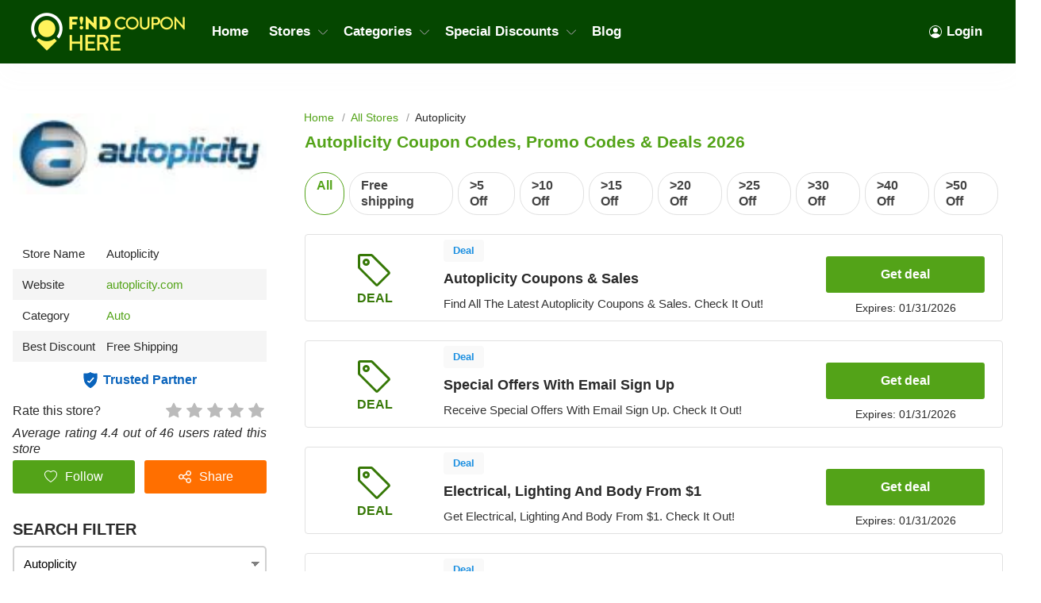

--- FILE ---
content_type: text/html; charset=UTF-8
request_url: https://findcouponhere.net/store/autoplicity
body_size: 17699
content:
<!DOCTYPE html>
<html lang="en" dir="ltr">
    <head>
        <!-- Global site tag (gtag.js) - Google Analytics -->
    <script async src="https://www.googletagmanager.com/gtag/js?id=G-YQG5FC1YTB"></script>
<script>
    window.dataLayer = window.dataLayer || [];
    function gtag(){dataLayer.push(arguments);}
    gtag('js', new Date());

    gtag('config', 'G-YQG5FC1YTB');
</script>

<meta http-equiv="Content-Type" content="text/html; charset=utf-8" />
<title>Autoplicity Coupon Codes, Promo Codes &amp; Deals 2026</title>
<meta name="description" content="Want the best quality for the lowest price? FindCouponHere provides all promo codes &amp; vouchers from Autoplicity this month. Grab the best deals to save your wallet today and kindly bookmark this list to keep update with latest Autoplicity coupons!">
<meta name="keywords" content="Autoplicity coupons 01 2026, Autoplicity promo codes, Autoplicity discounts, Autoplicity deals, Autoplicity freeshipping, Autoplicity coupons 5 off, Autoplicity coupons 10 off, Autoplicity coupon code 20% any order, Autoplicity coupon $10 off $30 in store [year}, Autoplicity coupon code 30 off $75, Autoplicity coupon codes 50% off and free shipping">
<meta name="theme-color" content="#cf0f22" />
<meta name="apple-mobile-web-app-capable" content="yes">
<meta name="apple-mobile-web-app-status-bar-style" content="#cf0f22">

<meta property="og:title" content="Autoplicity Coupon Codes, Promo Codes &amp; Deals 2026" />
<meta property="og:description" content="Want the best quality for the lowest price? FindCouponHere provides all promo codes &amp; vouchers from Autoplicity this month. Grab the best deals to save your wallet today and kindly bookmark this list to keep update with latest Autoplicity coupons!" />

<link rel="canonical" href="https://findcouponhere.net/store/autoplicity">
<link rel="alternate" hreflang="en-us" href="https://findcouponhere.net/store/autoplicity" />
<meta property="og:url" content="https://findcouponhere.net/store/autoplicity">

<!-- favicon -->
<link rel="icon" href="/images/cp-uploads/Oe5X6MVs8zLhrvzFOVtiWDwrYSsmiQY1GqSW9bXx.png" type="image/png"/>
<link rel="icon" href="/images/cp-uploads/irOUSpRy7hMMP0nHTf3J2EO50OJioXr5fV00loS5.ico" type="image/icon"/>

    <meta property="og:image" content="https://findcouponhere.net/images/us/stores/2019_05_17_1558068050697_autoplicity_1558068118.9856.jpg">
<link rel="preconnect" href="https://fonts.googleapis.com">
<link rel="preconnect" href="https://fonts.gstatic.com" crossorigin>
<link href="https://fonts.googleapis.com/css2?family=Mulish:ital,wght@0,200;0,300;0,400;0,500;0,600;0,700;1,200;1,300;1,400;1,500;1,600&display=swap" rel="stylesheet">

<meta name="viewport" content="width=device-width, initial-scale=1, maximum-scale=1, user-scalable=no">

<!-- general css -->
<link rel="stylesheet" href="/assets/css/master.css?v=20241002073930">
<link rel="stylesheet" href="/assets/css/slider.css?v=20241002073930">
<link rel="stylesheet" href="/assets/css/layout.css?v=20241002073930">
<style media="screen"> [v-cloak] { display: none; } </style>

<script>
    let elementTracking = '.js-click-coupon';
    let siteTracking = 'findcouponhere';
    let storeIdTracking = '3670';
    let storeNameTracking = 'Autoplicity';
    let couponNameTracking = '';
    let couponIdTracking = '';
    let uId = '4c9uotdwidbol98qr5dg0eeur28zf';
    let referer = '';
    let queryString = '';
</script>

<!-- Remove unwant params from url-->
<script type="text/javascript">
    let blockParams = ["gclid","placement"];
    let url = new URL(document.URL);
    if(url.searchParams.get('gclid') || url.searchParams.get('placement')){
        blockParams.forEach(function (param) {
            url.searchParams.delete(param);
        });
        window.history.pushState('', '', url.href);
    }
</script>
<!-- END Remove unwant params from url-->
<!-- general script -->
<script charset="utf-8" src="/assets/js/jquery-3.6.0.min.js?v=20241002073930"></script>
<script charset="utf-8" src="/assets/js/clipboard.min.js?v=20241002073930"></script>
<script charset="utf-8" src="/assets/js/coupon.js?v=20241002073930"></script>
<script charset="utf-8" src="/assets/js/slider.js?v=20241002073930"></script>
<script charset="utf-8" src="/assets/js/script.js?v=20241002073930"></script>
<script charset="utf-8" src="/assets/js/allpage.js?v=20241002073930"></script>
<script charset="utf-8" src="/assets/js/tracking.min.js?v=20241002073930"></script>
<meta name="csrf-token" content="U3xYtP3VLJvgXZttiBDsJQN3gM5ruVm7t12QfOyc" />
<meta property="og:site_name" content="https://findcouponhere.net">
<meta property="og:type" content="article" />
<meta name="robots" content="index, follow" />
<meta name="revisit-after" content="1 days"/>
<script type="application/ld+json">
{
  "@context": "https://schema.org",
  "@type": "Organization",
  "name": "Laravel",
   "description":"Welcome to the saving home FindCouponHere where you can find every deal, coupon codes and discounts from thousands of stores",
  "alternateName": "Share Savings With Today Trending Coupons, Discounts And Promo Code",
  "url": "https://findcouponhere.net",
  "logo": "https://findcouponhere.net/images/cp-uploads/Z01GKghHeLkZmVojUIEIfEGRGXozN6XOY6qra6UY.png",
  "sameAs": [
    "https://www.facebook.com/Findcouponherecom-101552485375663/",
    "https://twitter.com/findcouponhere",
    "https://instagram.com",
    "https://www.linkedin.com/company/findcouponhere",
    "https://www.pinterest.com/findcouponhereus"
  ]
}
</script>

<script type="application/ld+json">
{
    "@context": "http://schema.org/",
    "@type": "WebSite",
    "url": "https://findcouponhere.net",
    "potentialAction": {
        "@type": "SearchAction",
        "target": "https://findcouponhere.net/search?q={search_term_string}",
        "query-input": "required name=search_term_string"
    }
}
</script>
            <link rel="stylesheet" href="/assets/css/allpage.css?v=20241002073930">

    
                    <script id="coupon-schema" type="application/ld+json">
                {"name":"Autoplicity","url":"https:\/\/findcouponhere.net\/store\/autoplicity","rating_count":"46","rating_value":"4.4","coupons":[{"name":"Autoplicity Coupons & Sales","url":"https:\/\/findcouponhere.net\/store\/autoplicity-coupons-sales-16ad8836e9c"},{"name":"Special Offers With Email Sign Up","url":"https:\/\/findcouponhere.net\/store\/special-offers-with-email-sign-up-16ad886ceeb"},{"name":"Electrical, Lighting And Body From $1","url":"https:\/\/findcouponhere.net\/store\/electrical-lighting-and-body-from-1-16ad8867532"},{"name":"Suspension From $0.48","url":"https:\/\/findcouponhere.net\/store\/suspension-from-0-16ad885663c"},{"name":"FREE Shipping With Selected Orders","url":"https:\/\/findcouponhere.net\/store\/free-shipping-with-selected-orders-16ad884b30c"}]}        </script>
        <script type = "application/ld+json">
    {
        "image": "https://findcouponhere.net/images/us/stores/2019_05_17_1558068050697_autoplicity_1558068118.9856.jpg",
        "description": "",
        "@context": "http://schema.org",
        "@type": "WebPage",
        "headline": "Autoplicity",
        "url": "https://findcouponhere.net/store/autoplicity",
        "mainEntity": {
            "AggregateRating": {
                "RatingValue": 4.4,
                "RatingCount": 46,
                "BestRating": 5,
                "WorstRating": 1
            },
            "makesOffer": [{"name":"Autoplicity Coupons & Sales","description":"Find All The Latest Autoplicity Coupons & Sales. Check It Out!","@type":"Offer","url":"https:\/\/findcouponhere.net\/autoplicity-coupons-sales-16ad8836e9c-c19291"}],
            "sameAs": ["https://autoplicity.com/"],
            "image": "https://findcouponhere.net/images/us/stores/2019_05_17_1558068050697_autoplicity_1558068118.9856.jpg",
            "name": "Autoplicity",
            "description": "",
            "@context": "http://schema.org",
            "@type": "Store"
        }
    } </script>
            <link rel="stylesheet" href="/findcouponhere/css/theme.css?v=20241002073930">
        <style>
    :root {
        --deal: #53a318;
        --deal-hover: #428213;

        --code: #ff6f00;
        --code-hover: #e76500;

        --link: #53a318;
        --hover: #ff6f00;
    }
</style>    </head>
    <body id="theme-findcouponhere" class="">
        <header class="site-header">
    <div class="site-w">
        <div class="top-header flex-b align-c">
            <div class="header-mobile is-mobile">
                <div class="flex-b align-c header-mobile-content">
                    <button type="button" class="menu-icon">
                        <svg xmlns="http://www.w3.org/2000/svg" width="24" height="24" fill="currentColor" class="bi bi-list" viewBox="0 0 16 16">
                            <path fill-rule="evenodd" d="M2.5 12a.5.5 0 0 1 .5-.5h10a.5.5 0 0 1 0 1H3a.5.5 0 0 1-.5-.5zm0-4a.5.5 0 0 1 .5-.5h10a.5.5 0 0 1 0 1H3a.5.5 0 0 1-.5-.5zm0-4a.5.5 0 0 1 .5-.5h10a.5.5 0 0 1 0 1H3a.5.5 0 0 1-.5-.5z"/>
                        </svg>
                    </button>
                    <a class="header-mobile-item-link" href="https://findcouponhere.net">
                        <picture>
                            <source media="(min-width: 300px)" srcset="/images/cp-uploads/Z01GKghHeLkZmVojUIEIfEGRGXozN6XOY6qra6UY.png">
                            <source src="/images/blank.gif">
                            <img src="/images/blank.gif" alt="Laravel" height="48">
                        </picture>
                    </a>
                </div>
            </div>
            <ul class="navigation flex-b align-c">
    <li class="main-menu-item homepage-item">
        <a class="menu-item-link" href="https://findcouponhere.net">
            <picture>
                <source media="(min-width: 300px)" srcset="/images/cp-uploads/Z01GKghHeLkZmVojUIEIfEGRGXozN6XOY6qra6UY.png">
                <source src="/images/blank.gif">
                <img src="/images/blank.gif" alt="Laravel" height="48">
            </picture>
        </a>
    </li>
                        <li class="main-menu-item">
                <a class="menu-item-link" href="/">
                    Home
                </a>
            </li>
                                <li class="main-menu-item has-lev2-menu ">
                <a class="menu-item-link" href="/stores">
                    Stores
                    <span class="menu-dropdown-icon"></span>
                </a>
                <div class="lev2-menu-wrapper mega-menu">
                    <ul class="lev2-menu-content">
                                                    <li class="lev2-menu-item">
                                <a href="/store/walmart" class="lev2-menu-link">
                                    Walmart
                                </a>
                            </li>
                                                    <li class="lev2-menu-item">
                                <a href="/store/zyrtec" class="lev2-menu-link">
                                    Zyrtec
                                </a>
                            </li>
                                                    <li class="lev2-menu-item">
                                <a href="/store/firestone" class="lev2-menu-link">
                                    Firestone
                                </a>
                            </li>
                                                    <li class="lev2-menu-item">
                                <a href="/store/booking-com" class="lev2-menu-link">
                                    Booking.com
                                </a>
                            </li>
                                                    <li class="lev2-menu-item">
                                <a href="/store/woodwind-brasswind" class="lev2-menu-link">
                                    Woodwind Brasswind
                                </a>
                            </li>
                                                    <li class="lev2-menu-item">
                                <a href="/store/puffitup" class="lev2-menu-link">
                                    PuffItUp
                                </a>
                            </li>
                                                    <li class="lev2-menu-item">
                                <a href="/store/nydj" class="lev2-menu-link">
                                    NYDJ
                                </a>
                            </li>
                                                    <li class="lev2-menu-item">
                                <a href="/store/greenbee-parking" class="lev2-menu-link">
                                    Greenbee Parking
                                </a>
                            </li>
                                                    <li class="lev2-menu-item">
                                <a href="/store/express" class="lev2-menu-link">
                                    Express
                                </a>
                            </li>
                                                    <li class="lev2-menu-item">
                                <a href="/store/plant-therapy" class="lev2-menu-link">
                                    Plant Therapy
                                </a>
                            </li>
                                                    <li class="lev2-menu-item">
                                <a href="/store/target" class="lev2-menu-link">
                                    Target
                                </a>
                            </li>
                                                    <li class="lev2-menu-item">
                                <a href="/store/cvs" class="lev2-menu-link">
                                    CVS
                                </a>
                            </li>
                                                    <li class="lev2-menu-item">
                                <a href="/store/ace-hardware" class="lev2-menu-link">
                                    Ace Hardware
                                </a>
                            </li>
                                                    <li class="lev2-menu-item">
                                <a href="/store/trophy-depot" class="lev2-menu-link">
                                    Trophy Depot
                                </a>
                            </li>
                                                    <li class="lev2-menu-item">
                                <a href="/store/gazelle" class="lev2-menu-link">
                                    Gazelle
                                </a>
                            </li>
                                                    <li class="lev2-menu-item">
                                <a href="/store/best-buy" class="lev2-menu-link">
                                    Best Buy
                                </a>
                            </li>
                                                    <li class="lev2-menu-item">
                                <a href="/store/beautylish" class="lev2-menu-link">
                                    Beautylish
                                </a>
                            </li>
                                                    <li class="lev2-menu-item">
                                <a href="/store/lane-bryant" class="lev2-menu-link">
                                    Lane Bryant
                                </a>
                            </li>
                                                <li class="lev2-menu-item gotoall-page">
                            <a class="lev2-menu-link menu-item-link-all" href="/stores">
                                View all Stores 
                            </a>
                        </li>
                    </ul>
                </div>
            </li>
                                <li class="main-menu-item has-lev2-menu ">
                <a class="menu-item-link" href="/categories">
                    Categories
                    <span class="menu-dropdown-icon"></span>
                </a>
                <div class="lev2-menu-wrapper mega-menu">
                    <ul class="lev2-menu-content">
                                                    <li class="lev2-menu-item">
                                <a href="/store/glasses" class="lev2-menu-link">
                                    Glasses
                                </a>
                            </li>
                                                    <li class="lev2-menu-item">
                                <a href="/store/oil-changes" class="lev2-menu-link">
                                    Oil Changes
                                </a>
                            </li>
                                                    <li class="lev2-menu-item">
                                <a href="/store/tires" class="lev2-menu-link">
                                    Tires
                                </a>
                            </li>
                                                    <li class="lev2-menu-item">
                                <a href="/store/books" class="lev2-menu-link">
                                    Books
                                </a>
                            </li>
                                                    <li class="lev2-menu-item">
                                <a href="/store/electronics" class="lev2-menu-link">
                                    Electronics
                                </a>
                            </li>
                                                    <li class="lev2-menu-item">
                                <a href="/store/furniture" class="lev2-menu-link">
                                    Furniture
                                </a>
                            </li>
                                                    <li class="lev2-menu-item">
                                <a href="/store/shoes" class="lev2-menu-link">
                                    Shoes
                                </a>
                            </li>
                                                    <li class="lev2-menu-item">
                                <a href="/store/car-rentals" class="lev2-menu-link">
                                    Car Rentals
                                </a>
                            </li>
                                                    <li class="lev2-menu-item">
                                <a href="/store/hotels" class="lev2-menu-link">
                                    Hotels
                                </a>
                            </li>
                                                    <li class="lev2-menu-item">
                                <a href="/store/pizza" class="lev2-menu-link">
                                    Pizza
                                </a>
                            </li>
                                                    <li class="lev2-menu-item">
                                <a href="/store/restaurants" class="lev2-menu-link">
                                    Restaurants
                                </a>
                            </li>
                                                    <li class="lev2-menu-item">
                                <a href="/store/computers-laptops" class="lev2-menu-link">
                                    Computers &amp; Laptops
                                </a>
                            </li>
                                                    <li class="lev2-menu-item">
                                <a href="/store/grocery" class="lev2-menu-link">
                                    Grocery
                                </a>
                            </li>
                                                    <li class="lev2-menu-item">
                                <a href="/store/toys" class="lev2-menu-link">
                                    Toys
                                </a>
                            </li>
                                                    <li class="lev2-menu-item">
                                <a href="/store/perfume" class="lev2-menu-link">
                                    Perfume
                                </a>
                            </li>
                                                    <li class="lev2-menu-item">
                                <a href="/store/phones" class="lev2-menu-link">
                                    Phones
                                </a>
                            </li>
                                                    <li class="lev2-menu-item">
                                <a href="/store/pharmacy" class="lev2-menu-link">
                                    Pharmacy
                                </a>
                            </li>
                                                    <li class="lev2-menu-item">
                                <a href="/store/food-delivery" class="lev2-menu-link">
                                    Food Delivery
                                </a>
                            </li>
                                                <li class="lev2-menu-item gotoall-page">
                            <a class="lev2-menu-link menu-item-link-all" href="/categories">
                                View all Categories 
                            </a>
                        </li>
                    </ul>
                </div>
            </li>
                                <li class="main-menu-item has-lev2-menu ">
                <a class="menu-item-link" href="/all">
                    Special Discounts
                    <span class="menu-dropdown-icon"></span>
                </a>
                <div class="lev2-menu-wrapper mega-menu">
                    <ul class="lev2-menu-content">
                                                    <li class="lev2-menu-item">
                                <a href="/store/students" class="lev2-menu-link">
                                    Student Discounts
                                </a>
                            </li>
                                                    <li class="lev2-menu-item">
                                <a href="/store/teachers" class="lev2-menu-link">
                                    Teacher Discounts
                                </a>
                            </li>
                                                    <li class="lev2-menu-item">
                                <a href="/store/military" class="lev2-menu-link">
                                    Military Discounts
                                </a>
                            </li>
                                                    <li class="lev2-menu-item">
                                <a href="/store/seniors" class="lev2-menu-link">
                                    Senior Discount
                                </a>
                            </li>
                                                    <li class="lev2-menu-item">
                                <a href="/store/valentine-s-day-sale" class="lev2-menu-link">
                                    Valentine&#039;s Day Sale
                                </a>
                            </li>
                                                    <li class="lev2-menu-item">
                                <a href="/store/free-shipping-deals" class="lev2-menu-link">
                                    Free Shipping Deals
                                </a>
                            </li>
                                                    <li class="lev2-menu-item">
                                <a href="/store/new-year-sale" class="lev2-menu-link">
                                    New Year Sale
                                </a>
                            </li>
                                                <li class="lev2-menu-item gotoall-page">
                            <a class="lev2-menu-link menu-item-link-all" href="/all">
                                View all Special Discounts 
                            </a>
                        </li>
                    </ul>
                </div>
            </li>
                                <li class="main-menu-item">
                <a class="menu-item-link" href="/blog">
                    Blog
                </a>
            </li>
            
    

            <li class="main-menu-item  menu-right">
            <a class="menu-item-link signin-link" href="https://findcouponhere.net/login">
                <svg xmlns="http://www.w3.org/2000/svg" width="16" height="16" fill="currentColor" class="bi bi-person-circle" viewBox="0 0 16 16">
                    <path d="M11 6a3 3 0 1 1-6 0 3 3 0 0 1 6 0z"/>
                    <path fill-rule="evenodd" d="M0 8a8 8 0 1 1 16 0A8 8 0 0 1 0 8zm8-7a7 7 0 0 0-5.468 11.37C3.242 11.226 4.805 10 8 10s4.757 1.225 5.468 2.37A7 7 0 0 0 8 1z"/>
                </svg>
                Login
            </a>
        </li>
    </ul>
                            <span class="sidebar-icon">
                    <svg xmlns="http://www.w3.org/2000/svg" width="24" height="24" fill="currentColor"
                        class="bi bi-sliders" viewBox="0 0 16 16">
                        <path fill-rule="evenodd"
                            d="M11.5 2a1.5 1.5 0 1 0 0 3 1.5 1.5 0 0 0 0-3zM9.05 3a2.5 2.5 0 0 1 4.9 0H16v1h-2.05a2.5 2.5 0 0 1-4.9 0H0V3h9.05zM4.5 7a1.5 1.5 0 1 0 0 3 1.5 1.5 0 0 0 0-3zM2.05 8a2.5 2.5 0 0 1 4.9 0H16v1H6.95a2.5 2.5 0 0 1-4.9 0H0V8h2.05zm9.45 4a1.5 1.5 0 1 0 0 3 1.5 1.5 0 0 0 0-3zm-2.45 1a2.5 2.5 0 0 1 4.9 0H16v1h-2.05a2.5 2.5 0 0 1-4.9 0H0v-1h9.05z" />
                    </svg>
                </span>
                        <div class="is-mobile navigation-background"></div>
        </div>
    </div>
</header>
<script async src="https://pagead2.googlesyndication.com/pagead/js/adsbygoogle.js?client=ca-pub-7830162383317698"
     crossorigin="anonymous"></script>
            <main class="allpage  has-store ">
        <div class="site-w">
            <div class="main-content-wrapper flex-b flex-s align-s">
                <link rel="stylesheet" href="/sofia/css/sidebar.css?v=20241002073930">
<div class="sidebar-theme-wrapper">
    <div class="sidebar-theme-content">
                    <div class="allpage-trending-about">
    <aside class="widget store-raised">
        <a href="https://findcouponhere.net/go-store/3670" class="store-image-wrap" rel="nofollow" target="_blank">
            <img src="https://cdn.hotgutscheine.com/AfNzac9vURuGDZQkSw7iky4lmLo=/fit-in/320x180/filters:format(webp)/findcouponhere.net/images/us/stores/2019_05_17_1558068050697_autoplicity_1558068118.9856.jpg" alt="Autoplicity">
        </a>
    </aside>
    <aside class="widget sidebar-store-info">
        <div class="store-info-row flex-b">
            <div>Store Name</div>
            <span>Autoplicity</span>
        </div>
        <div class="store-info-row flex-b">
            <div>Website</div>
            <a href="https://findcouponhere.net/go-store/3670" title="Autoplicity" rel="nofollow"
                target="_blank">autoplicity.com
            </a>
        </div>
                    <div class="store-info-row flex-b">
                <div>Category</div>
                <div class="list-category-info">
                                                                        <a href="https://findcouponhere.net/store/auto"
                                title="Auto">Auto
                            </a>
                                                            </div>
            </div>
                            <div class="store-info-row flex-b align-c">
                <span>Best Discount</span>
                <span>
                    Free Shipping
                </span>
            </div>
                <div class="trusted-container">
            <span class="trusted-icon"></span>
            <span>Trusted Partner</span>
        </div>
        <div class="star-rating">
            Rate this store?
            <div class="rate">
                <input type="hidden" id="store_id" name="store_id" value="3670"/>
                                    <input type="radio" id="star5" class="star" name="rate" value="5" style="z-index: 100;">
                    <label class="js-vote" for="star5" title="5 Star">
                        5 Star                    </label>
                                    <input type="radio" id="star4" class="star" name="rate" value="4" style="z-index: 100;">
                    <label class="js-vote" for="star4" title="4 Star">
                        4 Star                    </label>
                                    <input type="radio" id="star3" class="star" name="rate" value="3" style="z-index: 100;">
                    <label class="js-vote" for="star3" title="3 Star">
                        3 Star                    </label>
                                    <input type="radio" id="star2" class="star" name="rate" value="2" style="z-index: 100;">
                    <label class="js-vote" for="star2" title="2 Star">
                        2 Star                    </label>
                                    <input type="radio" id="star1" class="star" name="rate" value="1" style="z-index: 100;">
                    <label class="js-vote" for="star1" title="1 Star">
                        1 Star                    </label>
                            </div>
        </div>
        <div class="rating-info">
            Average rating 4.4 out of 46 users rated this store
        </div>
        <div class="sidebar-button-action-wrapper">
            <button class="button sidebar-button-action-item follow-button" type="button" name="button">
                <svg id="heart" xmlns="http://www.w3.org/2000/svg" width="16" height="16" fill="currentColor" viewBox="0 0 16 16">
                     
                        <path d="m8 2.748-.717-.737C5.6.281 2.514.878 1.4 3.053c-.523 1.023-.641 2.5.314 4.385.92 1.815 2.834 3.989 6.286 6.357 3.452-2.368 5.365-4.542 6.286-6.357.955-1.886.838-3.362.314-4.385C13.486.878 10.4.28 8.717 2.01L8 2.748zM8 15C-7.333 4.868 3.279-3.04 7.824 1.143c.06.055.119.112.176.171a3.12 3.12 0 0 1 .176-.17C12.72-3.042 23.333 4.867 8 15z"/>
                                    </svg>
                <span class="follow-text">
                                            Follow
                                    </span>
            </button>
            <button class="button sidebar-button-action-item share-button" type="button" name="button">
                <svg xmlns="http://www.w3.org/2000/svg" width="16" height="16" fill="currentColor" viewBox="0 0 512 512"><path class="cls-1" d="M405.33,298.67a106.54,106.54,0,0,0-83.9,40.86L209.69,283.66a106.78,106.78,0,0,0,0-55.31l111.75-55.87a106.27,106.27,0,1,0-19.13-38.15L190.56,190.2a106.67,106.67,0,1,0,0,131.6l111.75,55.87a106.67,106.67,0,1,0,103-79Zm0-256a64,64,0,1,1-64,64A64.07,64.07,0,0,1,405.33,42.67ZM106.67,320a64,64,0,1,1,64-64A64.07,64.07,0,0,1,106.67,320ZM405.33,469.33a64,64,0,1,1,64-64A64.07,64.07,0,0,1,405.33,469.33Z"/></svg>
                Share
            </button>
            <div class="sidebar-button-action-message">
                Login to use this feature
            </div>
        </div>
    </aside>
</div>
                
        <aside id="sidebar" class="widget sidebar-search hidden">
            <div class="sidebar-header">
                Search filter
            </div>
            <div class="sidebar-widget-content" method="get" v-for="(sidebarItem, index) in sidebar" v-if="sidebarItem.childs.length > 0">
                <input autocomplete="off" class="input-text input-dropdown autocomplte" 
                    @focus="show(index)"
                    @blur="hide(index)"
                    @keyup="checkList"
                    v-model="sidebarItem.keyword"
                    :placeholder="sidebarItem.boxName" type="text">
                <div class="autocomplate-content content" v-if="sidebarItem.show">
                    <a :href="item.link" v-for="item in sidebarItem.childs" v-if="checkItem(item, index) && !item.active">
                        <span class="search-filter-item">
                            {{ item.title }}
                        </span>
                    </a>
                </div>
            </div>
            <div class="button-search-action">
                <a href="https://findcouponhere.net/all" class="button">
                    Clear All
                </a>
            </div>
        </aside>
                    <div class="widget-content-box">
                <div class="blog-widget-content">
                    <div class="widget-header">
                        SIMILAR STORES
                    </div>
                    <div class="widget-list">
                                                    <div class="related-store-item">
                                <a class="related-store-item-image" href="https://findcouponhere.net/store/mr-wash">
                                    <img src="https://cdn.hotgutscheine.com/R1ZHa_uwITVVwGTDhGw_XPaG-Z0=/fit-in/140x70/filters:format(webp)/findcouponhere.net/images/us/stores/2019_03_12_1552356699508_mr_1552356770.3806.png" alt="Mr Wash">
                                </a>
                                <a class="related-store-item-title" href="https://findcouponhere.net/store/mr-wash">
                                    Mr Wash coupons
                                </a>
                                <div class="related-store-item-rating flex-b" value="1714">
                                                                                                                <span class="allpage-rating-item rating-item rating-on"></span>
                                                                                                                    <span class="allpage-rating-item rating-item rating-on"></span>
                                                                                                                    <span class="allpage-rating-item rating-item rating-on"></span>
                                                                                                                    <span class="allpage-rating-item rating-item rating-on"></span>
                                                                                                                                                        <span class="allpage-rating-item rating-item rating-half"></span>
                                                                                                                                                </div>
                            </div>
                                                    <div class="related-store-item">
                                <a class="related-store-item-image" href="https://findcouponhere.net/store/tonneau-covers">
                                    <img src="https://cdn.hotgutscheine.com/p50kesAQt-lg_lBJWumwD2-LzOM=/fit-in/140x70/filters:format(webp)/findcouponhere.net/images/us/stores/2019_04_01_1554089562520_tonneau_1554089642.5715.jpg" alt="Tonneau Covers">
                                </a>
                                <a class="related-store-item-title" href="https://findcouponhere.net/store/tonneau-covers">
                                    Tonneau Covers coupons
                                </a>
                                <div class="related-store-item-rating flex-b" value="2502">
                                                                                                                <span class="allpage-rating-item rating-item rating-on"></span>
                                                                                                                    <span class="allpage-rating-item rating-item rating-on"></span>
                                                                                                                    <span class="allpage-rating-item rating-item rating-on"></span>
                                                                                                                    <span class="allpage-rating-item rating-item rating-on"></span>
                                                                                                                                                        <span class="allpage-rating-item rating-item rating-half"></span>
                                                                                                                                                </div>
                            </div>
                                                    <div class="related-store-item">
                                <a class="related-store-item-image" href="https://findcouponhere.net/store/autocheck">
                                    <img src="https://cdn.hotgutscheine.com/HFvu6-a6kXIbWVCjXIYol580yUU=/fit-in/140x70/filters:format(webp)/findcouponhere.net/images/us/stores/2019_04_08_1554706066465_autocheck_1554706147.5933.png" alt="AutoCheck">
                                </a>
                                <a class="related-store-item-title" href="https://findcouponhere.net/store/autocheck">
                                    AutoCheck coupons
                                </a>
                                <div class="related-store-item-rating flex-b" value="2648">
                                                                                                                <span class="allpage-rating-item rating-item rating-on"></span>
                                                                                                                    <span class="allpage-rating-item rating-item rating-on"></span>
                                                                                                                    <span class="allpage-rating-item rating-item rating-on"></span>
                                                                                                                    <span class="allpage-rating-item rating-item rating-on"></span>
                                                                                                                                                        <span class="allpage-rating-item rating-item rating-half"></span>
                                                                                                                                                </div>
                            </div>
                                                    <div class="related-store-item">
                                <a class="related-store-item-image" href="https://findcouponhere.net/store/hertz-car-sales">
                                    <img src="https://cdn.hotgutscheine.com/REx3i9tRRNx1JWvgGj1uGsjMEB0=/fit-in/140x70/filters:format(webp)/findcouponhere.net/images/us/stores/2019_04_22_1555908061233_hertz_1555908139.8988.png" alt="Hertz Car Sales">
                                </a>
                                <a class="related-store-item-title" href="https://findcouponhere.net/store/hertz-car-sales">
                                    Hertz Car Sales coupons
                                </a>
                                <div class="related-store-item-rating flex-b" value="2958">
                                                                                                                <span class="allpage-rating-item rating-item rating-on"></span>
                                                                                                                    <span class="allpage-rating-item rating-item rating-on"></span>
                                                                                                                    <span class="allpage-rating-item rating-item rating-on"></span>
                                                                                                                    <span class="allpage-rating-item rating-item rating-on"></span>
                                                                                                                                                                                            <span class="allpage-rating-item rating-item"></span>
                                                                    </div>
                            </div>
                                                    <div class="related-store-item">
                                <a class="related-store-item-image" href="https://findcouponhere.net/store/best-used-tires">
                                    <img src="https://cdn.hotgutscheine.com/UsSMNAF3yWN8G9CpfsVQFjm3BQA=/fit-in/140x70/filters:format(webp)/findcouponhere.net/images/us/stores/2019_05_16_1557978117886_best_1557978187.3156.jpg" alt="Best Used Tires">
                                </a>
                                <a class="related-store-item-title" href="https://findcouponhere.net/store/best-used-tires">
                                    Best Used Tires coupons
                                </a>
                                <div class="related-store-item-rating flex-b" value="3599">
                                                                                                                <span class="allpage-rating-item rating-item rating-on"></span>
                                                                                                                    <span class="allpage-rating-item rating-item rating-on"></span>
                                                                                                                    <span class="allpage-rating-item rating-item rating-on"></span>
                                                                                                                    <span class="allpage-rating-item rating-item rating-on"></span>
                                                                                                                                                        <span class="allpage-rating-item rating-item rating-half"></span>
                                                                                                                                                </div>
                            </div>
                                                    <div class="related-store-item">
                                <a class="related-store-item-image" href="https://findcouponhere.net/store/mopar">
                                    <img src="https://cdn.hotgutscheine.com/etKs-AvNZs46nzQiuQ_iTDwmtIs=/fit-in/140x70/filters:format(webp)/findcouponhere.net/images/us/stores/2019_03_14_1552547562295_mopar_1552547632.8621.png" alt="Mopar">
                                </a>
                                <a class="related-store-item-title" href="https://findcouponhere.net/store/mopar">
                                    Mopar coupons
                                </a>
                                <div class="related-store-item-rating flex-b" value="1888">
                                                                                                                <span class="allpage-rating-item rating-item rating-on"></span>
                                                                                                                    <span class="allpage-rating-item rating-item rating-on"></span>
                                                                                                                    <span class="allpage-rating-item rating-item rating-on"></span>
                                                                                                                    <span class="allpage-rating-item rating-item rating-on"></span>
                                                                                                                                                        <span class="allpage-rating-item rating-item rating-half"></span>
                                                                                                                                                </div>
                            </div>
                                                    <div class="related-store-item">
                                <a class="related-store-item-image" href="https://findcouponhere.net/store/thmotorsports">
                                    <img src="https://cdn.hotgutscheine.com/45dwmdu_VwNW_np7mOMiqnu_p5Y=/fit-in/140x70/filters:format(webp)/findcouponhere.net/images/us/stores/2019_05_16_1557978623736_thmotorsports_1557978693.1602.png" alt="THMotorsports">
                                </a>
                                <a class="related-store-item-title" href="https://findcouponhere.net/store/thmotorsports">
                                    THMotorsports coupons
                                </a>
                                <div class="related-store-item-rating flex-b" value="3611">
                                                                                                                <span class="allpage-rating-item rating-item rating-on"></span>
                                                                                                                    <span class="allpage-rating-item rating-item rating-on"></span>
                                                                                                                    <span class="allpage-rating-item rating-item rating-on"></span>
                                                                                                                    <span class="allpage-rating-item rating-item rating-on"></span>
                                                                                                                                                        <span class="allpage-rating-item rating-item rating-half"></span>
                                                                                                                                                </div>
                            </div>
                                                    <div class="related-store-item">
                                <a class="related-store-item-image" href="https://findcouponhere.net/store/goodyear">
                                    <img src="https://cdn.hotgutscheine.com/vOlv7ItWBwryc6uI8hfMS_Ii0aI=/fit-in/140x70/filters:format(webp)/findcouponhere.net/images/us/stores/2022_10_18_1666061131407_goodyear_1666061133.5861.jpg" alt="Goodyear">
                                </a>
                                <a class="related-store-item-title" href="https://findcouponhere.net/store/goodyear">
                                    Goodyear coupons
                                </a>
                                <div class="related-store-item-rating flex-b" value="3093">
                                                                                                                <span class="allpage-rating-item rating-item rating-on"></span>
                                                                                                                    <span class="allpage-rating-item rating-item rating-on"></span>
                                                                                                                    <span class="allpage-rating-item rating-item rating-on"></span>
                                                                                                                    <span class="allpage-rating-item rating-item rating-on"></span>
                                                                                                                                                                                            <span class="allpage-rating-item rating-item"></span>
                                                                    </div>
                            </div>
                                                    <div class="related-store-item">
                                <a class="related-store-item-image" href="https://findcouponhere.net/store/advance-auto-parts">
                                    <img src="https://cdn.hotgutscheine.com/vm3tFr8afsoahqUVQgvPhLI0uqI=/fit-in/140x70/filters:format(webp)/findcouponhere.net/images/us/stores/2019_02_22_1550802794994_advance_1550802861.9566.png" alt="Advance Auto Parts">
                                </a>
                                <a class="related-store-item-title" href="https://findcouponhere.net/store/advance-auto-parts">
                                    Advance Auto Parts coupons
                                </a>
                                <div class="related-store-item-rating flex-b" value="1044">
                                                                                                                <span class="allpage-rating-item rating-item rating-on"></span>
                                                                                                                    <span class="allpage-rating-item rating-item rating-on"></span>
                                                                                                                    <span class="allpage-rating-item rating-item rating-on"></span>
                                                                                                                    <span class="allpage-rating-item rating-item rating-on"></span>
                                                                                                                                                                                            <span class="allpage-rating-item rating-item"></span>
                                                                    </div>
                            </div>
                                                    <div class="related-store-item">
                                <a class="related-store-item-image" href="https://findcouponhere.net/store/sears">
                                    <img src="https://cdn.hotgutscheine.com/w8F8XxVQIqxKKW_4XQgAdZLRUFc=/fit-in/140x70/filters:format(webp)/findcouponhere.net/images/us/stores/2023_01_12_1673496465041_sears_1673496467.2537.png" alt="Sears">
                                </a>
                                <a class="related-store-item-title" href="https://findcouponhere.net/store/sears">
                                    Sears coupons
                                </a>
                                <div class="related-store-item-rating flex-b" value="1055">
                                                                                                                <span class="allpage-rating-item rating-item rating-on"></span>
                                                                                                                    <span class="allpage-rating-item rating-item rating-on"></span>
                                                                                                                    <span class="allpage-rating-item rating-item rating-on"></span>
                                                                                                                    <span class="allpage-rating-item rating-item rating-on"></span>
                                                                                                                                                        <span class="allpage-rating-item rating-item rating-half"></span>
                                                                                                                                                </div>
                            </div>
                                                <div class="showmore-item flex-b align-c flex-c">
                            <span>Show More</span>
                            <span style="display: none">Show Less</span>
                        </div>
                    </div>
                </div>
            </div>
                            <div class="widget-content-box">
                <div class="blog-widget-content">
                    <div class="widget-header">
                        Related Categories
                    </div>
                    <div class="list-category">
                                                    <a href="https://findcouponhere.net/store/auto" class="list-category-link flex-b align-c">
                                <span>Auto</span>
                                <small>127 Coupons</small>
                            </a>
                                            </div>
                </div>
            </div>
                                <div class="widget-content-box">
            <div class="blog-widget-content">
                <div class="widget-header">
                    Trending deals
                </div>
                <div class="list-trending-deal">
                                            <div class="trending-deal-item">
                            <div class="trending-deal-title js-click-coupon" data-clipboard-text="get deal" data-go-url="https://findcouponhere.net/go/23148" data-popup-url="https://findcouponhere.net/store/autoplicity?cid=23148">
                                Up To 65% OFF Clearance + FREE Shipping At Michaels
                            </div>
                            <div class="trending-deal-sub flex-b flex-s">
                                <span>Added by&nbsp;<a href="https://findcouponhere.net/store/michaels">Michaels</a></span>
                                                                    <small>01-31-2026</small>
                                                            </div>
                        </div>
                                            <div class="trending-deal-item">
                            <div class="trending-deal-title js-click-coupon" data-clipboard-text="get deal" data-go-url="https://findcouponhere.net/go/23001" data-popup-url="https://findcouponhere.net/store/autoplicity?cid=23001">
                                Up To 80% OFF Office Depot Clearance + FREE Shipping
                            </div>
                            <div class="trending-deal-sub flex-b flex-s">
                                <span>Added by&nbsp;<a href="https://findcouponhere.net/store/office-depot">Office Depot</a></span>
                                                                    <small>01-31-2026</small>
                                                            </div>
                        </div>
                                            <div class="trending-deal-item">
                            <div class="trending-deal-title js-click-coupon" data-clipboard-text="get deal" data-go-url="https://findcouponhere.net/go/22387" data-popup-url="https://findcouponhere.net/store/autoplicity?cid=22387">
                                FREE Shipping No Minimum W/ Macys Credit Card
                            </div>
                            <div class="trending-deal-sub flex-b flex-s">
                                <span>Added by&nbsp;<a href="https://findcouponhere.net/store/macys">Macys</a></span>
                                                                    <small>01-31-2026</small>
                                                            </div>
                        </div>
                                            <div class="trending-deal-item">
                            <div class="trending-deal-title js-click-coupon" data-clipboard-text="get deal" data-go-url="https://findcouponhere.net/go/5424" data-popup-url="https://findcouponhere.net/store/autoplicity?cid=5424">
                                Up To 60% OFF Women&#039;s Sale At Finish Line
                            </div>
                            <div class="trending-deal-sub flex-b flex-s">
                                <span>Added by&nbsp;<a href="https://findcouponhere.net/store/finish-line">Finish Line</a></span>
                                                                    <small>01-31-2026</small>
                                                            </div>
                        </div>
                                            <div class="trending-deal-item">
                            <div class="trending-deal-title js-click-coupon" data-clipboard-text="get deal" data-go-url="https://findcouponhere.net/go/5316" data-popup-url="https://findcouponhere.net/store/autoplicity?cid=5316">
                                Up To 75% OFF Overstock Clearance &amp; Liquidations + FREE Shipping
                            </div>
                            <div class="trending-deal-sub flex-b flex-s">
                                <span>Added by&nbsp;<a href="https://findcouponhere.net/store/overstock">Overstock</a></span>
                                                                    <small>01-31-2026</small>
                                                            </div>
                        </div>
                                    </div>
            </div>
        </div>
                    </div>
    <div class="sidebar-theme-background"></div>
</div>

                <div class="main-content">
                    <nav aria-label="breadcrumb">
        <ol class="breadcrumb">
                                                <li class="breadcrumb-item"><a href="https://findcouponhere.net">Home</a>
                    </li>
                                                                <li class="breadcrumb-item"><a href="https://findcouponhere.net/stores">All Stores</a>
                    </li>
                                                                <li class="breadcrumb-item active" aria-current="page">Autoplicity</li>
                                    </ol>
    </nav>

        <script type="application/ld+json">
        {"@context":"https:\/\/schema.org","@type":"BreadcrumbList","itemListElement":[{"@type":"ListItem","position":1,"item":{"@id":"https:\/\/findcouponhere.net","name":"Home","image":"https:\/\/findcouponhere.net\/images\/logo.svg"}},{"@type":"ListItem","position":2,"item":{"@id":"https:\/\/findcouponhere.net\/stores","name":"All Stores","image":""}},{"@type":"ListItem","position":3,"item":{"@id":"https:\/\/findcouponhere.net\/store\/autoplicity","name":"Autoplicity","image":""}}]}
    </script>

                                            <h1 class="allpage-heading">
                            Autoplicity Coupon Codes, Promo Codes &amp; Deals 2026
                        </h1>
                                        
                    <div class="allpage-list-coupon-wrapper">
                                                    <div class="allpage-tab-wrapper flex-b align-s">
                                <a class="allpage-tab-item active"
                                    href="https://findcouponhere.net/store/autoplicity ">
                                    <span>All</span>
                                </a>
                                <a class="allpage-tab-item "
                                    href="https://findcouponhere.net/store/autoplicity?code=free-shipping ">
                                    <span>Free shipping</span>
                                </a>
                                                                                                            <a class="allpage-tab-item "
                                            href="https://findcouponhere.net/store/autoplicity?code=5-off ">
                                            <span>&gt;5 Off</span>
                                        </a>
                                                                            <a class="allpage-tab-item "
                                            href="https://findcouponhere.net/store/autoplicity?code=10-off ">
                                            <span>&gt;10 Off</span>
                                        </a>
                                                                            <a class="allpage-tab-item "
                                            href="https://findcouponhere.net/store/autoplicity?code=15-off ">
                                            <span>&gt;15 Off</span>
                                        </a>
                                                                            <a class="allpage-tab-item "
                                            href="https://findcouponhere.net/store/autoplicity?code=20-off ">
                                            <span>&gt;20 Off</span>
                                        </a>
                                                                            <a class="allpage-tab-item "
                                            href="https://findcouponhere.net/store/autoplicity?code=25-off ">
                                            <span>&gt;25 Off</span>
                                        </a>
                                                                            <a class="allpage-tab-item "
                                            href="https://findcouponhere.net/store/autoplicity?code=30-off ">
                                            <span>&gt;30 Off</span>
                                        </a>
                                                                            <a class="allpage-tab-item "
                                            href="https://findcouponhere.net/store/autoplicity?code=40-off ">
                                            <span>&gt;40 Off</span>
                                        </a>
                                                                            <a class="allpage-tab-item "
                                            href="https://findcouponhere.net/store/autoplicity?code=50-off ">
                                            <span>&gt;50 Off</span>
                                        </a>
                                                                                                </div>
                        
                                                    <div class="allpage-content-wrapper">
                                                                    <div class="coupon-item-wrapper" data-type="deals">
        <div class="coupon-item">
                                                <div class="coupon-item-link js-click-coupon" data-clipboard-text="get deal" data-go-url="https://findcouponhere.net/go/19291" data-popup-url="https://findcouponhere.net/store/autoplicity?cid=19291">
                        <div class="coupon-item-image-box">
                            <img class="coupon-item-image" src="https://cdn.hotgutscheine.com/3KD8DTWxPWPfYFdPorJZoOc0FRs=/fit-in/230x150/filters:format(webp)/findcouponhere.net/images/us/stores/2019_05_17_1558068050697_autoplicity_1558068118.9856.jpg" alt="Autoplicity">
                        </div>
                    </div>
                                                    <div class="coupon-item-type">
                                    <div class="coupon-label-context deal-label">
                        <div class="deal-icon">
                            <svg xmlns="http://www.w3.org/2000/svg" width="16" height="16" fill="currentColor" class="bi bi-tag" viewBox="0 0 16 16">
                                <path d="M6 4.5a1.5 1.5 0 1 1-3 0 1.5 1.5 0 0 1 3 0zm-1 0a.5.5 0 1 0-1 0 .5.5 0 0 0 1 0z"/>
                                <path d="M2 1h4.586a1 1 0 0 1 .707.293l7 7a1 1 0 0 1 0 1.414l-4.586 4.586a1 1 0 0 1-1.414 0l-7-7A1 1 0 0 1 1 6.586V2a1 1 0 0 1 1-1zm0 5.586 7 7L13.586 9l-7-7H2v4.586z"/>
                            </svg>
                        </div>
                        <div class="deal-label">Deal</div>
                    </div>
                            </div>
                        <div class="coupon-item-title">
                <div class="coupon-type typeDeal">
                    Deal
                </div>
                <h3 data-clipboard-text="get deal" data-go-url="https://findcouponhere.net/go/19291" data-popup-url="https://findcouponhere.net/store/autoplicity?cid=19291" class="coupon-item-title-link js-click-coupon">
                    Autoplicity Coupons &amp; Sales
                </h3>
            </div>
            <div class="coupon-item-description">
                <div class="coupon-item-description-content">
                    Find All The Latest Autoplicity Coupons &amp; Sales. Check It Out!
                </div>
                <div class="coupon-item-description-button-moreless">
                    <button type="button" class="coupon-item-description-moreless-button">
                        <span class="is-expand">See more</span>
                    </button>
                </div>
            </div>
            <div class="button-wrapper">
                <div class="button-container  ">
            <button data-clipboard-text="get deal" data-go-url="https://findcouponhere.net/go/19291" data-popup-url="https://findcouponhere.net/store/autoplicity?cid=19291" class="button deal-button js-click-coupon">
            <span>
                Get deal            </span>
            <svg xmlns="http://www.w3.org/2000/svg" width="20" height="20" fill="currentColor" class="bi bi-arrow-right" viewBox="0 0 16 16">
                <path fill-rule="evenodd" d="M1 8a.5.5 0 0 1 .5-.5h11.793l-3.147-3.146a.5.5 0 0 1 .708-.708l4 4a.5.5 0 0 1 0 .708l-4 4a.5.5 0 0 1-.708-.708L13.293 8.5H1.5A.5.5 0 0 1 1 8z"/>
            </svg>
        </button>
    </div>
                                    <div class="expire-date">
                        Expires:
                                                    01/31/2026
                                            </div>
                            </div>
        </div>
    </div>
                                    <div style="margin-bottom:20px">
                                                                            </div>
                                                                    <div class="coupon-item-wrapper" data-type="deals">
        <div class="coupon-item">
                                                <div class="coupon-item-link js-click-coupon" data-clipboard-text="get deal" data-go-url="https://findcouponhere.net/go/19298" data-popup-url="https://findcouponhere.net/store/autoplicity?cid=19298">
                        <div class="coupon-item-image-box">
                            <img class="coupon-item-image" src="https://cdn.hotgutscheine.com/3KD8DTWxPWPfYFdPorJZoOc0FRs=/fit-in/230x150/filters:format(webp)/findcouponhere.net/images/us/stores/2019_05_17_1558068050697_autoplicity_1558068118.9856.jpg" alt="Autoplicity">
                        </div>
                    </div>
                                                    <div class="coupon-item-type">
                                    <div class="coupon-label-context deal-label">
                        <div class="deal-icon">
                            <svg xmlns="http://www.w3.org/2000/svg" width="16" height="16" fill="currentColor" class="bi bi-tag" viewBox="0 0 16 16">
                                <path d="M6 4.5a1.5 1.5 0 1 1-3 0 1.5 1.5 0 0 1 3 0zm-1 0a.5.5 0 1 0-1 0 .5.5 0 0 0 1 0z"/>
                                <path d="M2 1h4.586a1 1 0 0 1 .707.293l7 7a1 1 0 0 1 0 1.414l-4.586 4.586a1 1 0 0 1-1.414 0l-7-7A1 1 0 0 1 1 6.586V2a1 1 0 0 1 1-1zm0 5.586 7 7L13.586 9l-7-7H2v4.586z"/>
                            </svg>
                        </div>
                        <div class="deal-label">Deal</div>
                    </div>
                            </div>
                        <div class="coupon-item-title">
                <div class="coupon-type typeDeal">
                    Deal
                </div>
                <h3 data-clipboard-text="get deal" data-go-url="https://findcouponhere.net/go/19298" data-popup-url="https://findcouponhere.net/store/autoplicity?cid=19298" class="coupon-item-title-link js-click-coupon">
                    Special Offers With Email Sign Up
                </h3>
            </div>
            <div class="coupon-item-description">
                <div class="coupon-item-description-content">
                    Receive Special Offers With Email Sign Up. Check It Out!
                </div>
                <div class="coupon-item-description-button-moreless">
                    <button type="button" class="coupon-item-description-moreless-button">
                        <span class="is-expand">See more</span>
                    </button>
                </div>
            </div>
            <div class="button-wrapper">
                <div class="button-container  ">
            <button data-clipboard-text="get deal" data-go-url="https://findcouponhere.net/go/19298" data-popup-url="https://findcouponhere.net/store/autoplicity?cid=19298" class="button deal-button js-click-coupon">
            <span>
                Get deal            </span>
            <svg xmlns="http://www.w3.org/2000/svg" width="20" height="20" fill="currentColor" class="bi bi-arrow-right" viewBox="0 0 16 16">
                <path fill-rule="evenodd" d="M1 8a.5.5 0 0 1 .5-.5h11.793l-3.147-3.146a.5.5 0 0 1 .708-.708l4 4a.5.5 0 0 1 0 .708l-4 4a.5.5 0 0 1-.708-.708L13.293 8.5H1.5A.5.5 0 0 1 1 8z"/>
            </svg>
        </button>
    </div>
                                    <div class="expire-date">
                        Expires:
                                                    01/31/2026
                                            </div>
                            </div>
        </div>
    </div>
                                    <div style="margin-bottom:20px">
                                                                            </div>
                                                                    <div class="coupon-item-wrapper" data-type="deals">
        <div class="coupon-item">
                                                <div class="coupon-item-link js-click-coupon" data-clipboard-text="get deal" data-go-url="https://findcouponhere.net/go/19297" data-popup-url="https://findcouponhere.net/store/autoplicity?cid=19297">
                        <div class="coupon-item-image-box">
                            <img class="coupon-item-image" src="https://cdn.hotgutscheine.com/3KD8DTWxPWPfYFdPorJZoOc0FRs=/fit-in/230x150/filters:format(webp)/findcouponhere.net/images/us/stores/2019_05_17_1558068050697_autoplicity_1558068118.9856.jpg" alt="Autoplicity">
                        </div>
                    </div>
                                                    <div class="coupon-item-type">
                                    <div class="coupon-label-context deal-label">
                        <div class="deal-icon">
                            <svg xmlns="http://www.w3.org/2000/svg" width="16" height="16" fill="currentColor" class="bi bi-tag" viewBox="0 0 16 16">
                                <path d="M6 4.5a1.5 1.5 0 1 1-3 0 1.5 1.5 0 0 1 3 0zm-1 0a.5.5 0 1 0-1 0 .5.5 0 0 0 1 0z"/>
                                <path d="M2 1h4.586a1 1 0 0 1 .707.293l7 7a1 1 0 0 1 0 1.414l-4.586 4.586a1 1 0 0 1-1.414 0l-7-7A1 1 0 0 1 1 6.586V2a1 1 0 0 1 1-1zm0 5.586 7 7L13.586 9l-7-7H2v4.586z"/>
                            </svg>
                        </div>
                        <div class="deal-label">Deal</div>
                    </div>
                            </div>
                        <div class="coupon-item-title">
                <div class="coupon-type typeDeal">
                    Deal
                </div>
                <h3 data-clipboard-text="get deal" data-go-url="https://findcouponhere.net/go/19297" data-popup-url="https://findcouponhere.net/store/autoplicity?cid=19297" class="coupon-item-title-link js-click-coupon">
                    Electrical, Lighting And Body From $1
                </h3>
            </div>
            <div class="coupon-item-description">
                <div class="coupon-item-description-content">
                    Get Electrical, Lighting And Body From $1. Check It Out!
                </div>
                <div class="coupon-item-description-button-moreless">
                    <button type="button" class="coupon-item-description-moreless-button">
                        <span class="is-expand">See more</span>
                    </button>
                </div>
            </div>
            <div class="button-wrapper">
                <div class="button-container  ">
            <button data-clipboard-text="get deal" data-go-url="https://findcouponhere.net/go/19297" data-popup-url="https://findcouponhere.net/store/autoplicity?cid=19297" class="button deal-button js-click-coupon">
            <span>
                Get deal            </span>
            <svg xmlns="http://www.w3.org/2000/svg" width="20" height="20" fill="currentColor" class="bi bi-arrow-right" viewBox="0 0 16 16">
                <path fill-rule="evenodd" d="M1 8a.5.5 0 0 1 .5-.5h11.793l-3.147-3.146a.5.5 0 0 1 .708-.708l4 4a.5.5 0 0 1 0 .708l-4 4a.5.5 0 0 1-.708-.708L13.293 8.5H1.5A.5.5 0 0 1 1 8z"/>
            </svg>
        </button>
    </div>
                                    <div class="expire-date">
                        Expires:
                                                    01/31/2026
                                            </div>
                            </div>
        </div>
    </div>
                                    <div style="margin-bottom:20px">
                                                                            </div>
                                                                    <div class="coupon-item-wrapper" data-type="deals">
        <div class="coupon-item">
                                                <div class="coupon-item-link js-click-coupon" data-clipboard-text="get deal" data-go-url="https://findcouponhere.net/go/19295" data-popup-url="https://findcouponhere.net/store/autoplicity?cid=19295">
                        <div class="coupon-item-image-box">
                            <img class="coupon-item-image" src="https://cdn.hotgutscheine.com/3KD8DTWxPWPfYFdPorJZoOc0FRs=/fit-in/230x150/filters:format(webp)/findcouponhere.net/images/us/stores/2019_05_17_1558068050697_autoplicity_1558068118.9856.jpg" alt="Autoplicity">
                        </div>
                    </div>
                                                    <div class="coupon-item-type">
                                    <div class="coupon-label-context deal-label">
                        <div class="deal-icon">
                            <svg xmlns="http://www.w3.org/2000/svg" width="16" height="16" fill="currentColor" class="bi bi-tag" viewBox="0 0 16 16">
                                <path d="M6 4.5a1.5 1.5 0 1 1-3 0 1.5 1.5 0 0 1 3 0zm-1 0a.5.5 0 1 0-1 0 .5.5 0 0 0 1 0z"/>
                                <path d="M2 1h4.586a1 1 0 0 1 .707.293l7 7a1 1 0 0 1 0 1.414l-4.586 4.586a1 1 0 0 1-1.414 0l-7-7A1 1 0 0 1 1 6.586V2a1 1 0 0 1 1-1zm0 5.586 7 7L13.586 9l-7-7H2v4.586z"/>
                            </svg>
                        </div>
                        <div class="deal-label">Deal</div>
                    </div>
                            </div>
                        <div class="coupon-item-title">
                <div class="coupon-type typeDeal">
                    Deal
                </div>
                <h3 data-clipboard-text="get deal" data-go-url="https://findcouponhere.net/go/19295" data-popup-url="https://findcouponhere.net/store/autoplicity?cid=19295" class="coupon-item-title-link js-click-coupon">
                    Suspension From $0.48
                </h3>
            </div>
            <div class="coupon-item-description">
                <div class="coupon-item-description-content">
                    Get Suspension From $0.48. Check It Out!
                </div>
                <div class="coupon-item-description-button-moreless">
                    <button type="button" class="coupon-item-description-moreless-button">
                        <span class="is-expand">See more</span>
                    </button>
                </div>
            </div>
            <div class="button-wrapper">
                <div class="button-container  ">
            <button data-clipboard-text="get deal" data-go-url="https://findcouponhere.net/go/19295" data-popup-url="https://findcouponhere.net/store/autoplicity?cid=19295" class="button deal-button js-click-coupon">
            <span>
                Get deal            </span>
            <svg xmlns="http://www.w3.org/2000/svg" width="20" height="20" fill="currentColor" class="bi bi-arrow-right" viewBox="0 0 16 16">
                <path fill-rule="evenodd" d="M1 8a.5.5 0 0 1 .5-.5h11.793l-3.147-3.146a.5.5 0 0 1 .708-.708l4 4a.5.5 0 0 1 0 .708l-4 4a.5.5 0 0 1-.708-.708L13.293 8.5H1.5A.5.5 0 0 1 1 8z"/>
            </svg>
        </button>
    </div>
                                    <div class="expire-date">
                        Expires:
                                                    01/31/2026
                                            </div>
                            </div>
        </div>
    </div>
                                    <div style="margin-bottom:20px">
                                                                            </div>
                                                                    <div class="coupon-item-wrapper" data-type="deals">
        <div class="coupon-item">
                                                <div class="coupon-item-link js-click-coupon" data-clipboard-text="get deal" data-go-url="https://findcouponhere.net/go/19293" data-popup-url="https://findcouponhere.net/store/autoplicity?cid=19293">
                        <div class="coupon-item-image-box">
                            <img class="coupon-item-image" src="https://cdn.hotgutscheine.com/3KD8DTWxPWPfYFdPorJZoOc0FRs=/fit-in/230x150/filters:format(webp)/findcouponhere.net/images/us/stores/2019_05_17_1558068050697_autoplicity_1558068118.9856.jpg" alt="Autoplicity">
                        </div>
                    </div>
                                                    <div class="coupon-item-type">
                                    <div class="coupon-label-context free-shipping">
                        <div class="free-label">Free</div>
                        <div class="shipping-label">Shipping</div>
                    </div>
                            </div>
                        <div class="coupon-item-title">
                <div class="coupon-type typeFree Shipping">
                    Free Shipping
                </div>
                <h3 data-clipboard-text="get deal" data-go-url="https://findcouponhere.net/go/19293" data-popup-url="https://findcouponhere.net/store/autoplicity?cid=19293" class="coupon-item-title-link js-click-coupon">
                    FREE Shipping With Selected Orders
                </h3>
            </div>
            <div class="coupon-item-description">
                <div class="coupon-item-description-content">
                    Enjoy FREE Shipping With Selected Orders. Check It Out!
                </div>
                <div class="coupon-item-description-button-moreless">
                    <button type="button" class="coupon-item-description-moreless-button">
                        <span class="is-expand">See more</span>
                    </button>
                </div>
            </div>
            <div class="button-wrapper">
                <div class="button-container  ">
            <button data-clipboard-text="get deal" data-go-url="https://findcouponhere.net/go/19293" data-popup-url="https://findcouponhere.net/store/autoplicity?cid=19293" class="button deal-button js-click-coupon">
            <span>
                Get deal            </span>
            <svg xmlns="http://www.w3.org/2000/svg" width="20" height="20" fill="currentColor" class="bi bi-arrow-right" viewBox="0 0 16 16">
                <path fill-rule="evenodd" d="M1 8a.5.5 0 0 1 .5-.5h11.793l-3.147-3.146a.5.5 0 0 1 .708-.708l4 4a.5.5 0 0 1 0 .708l-4 4a.5.5 0 0 1-.708-.708L13.293 8.5H1.5A.5.5 0 0 1 1 8z"/>
            </svg>
        </button>
    </div>
                                    <div class="expire-date">
                        Expires:
                                                    01/31/2026
                                            </div>
                            </div>
        </div>
    </div>
                                    <div style="margin-bottom:20px">
                                                                            </div>
                                                            </div>
                            <nav class="flex-b align-c flex-c" aria-label="Page navigation">
                                
                            </nav>
                                                                                                </div>
                                                                                                                                                                </div>
            </div>
                            <link rel="stylesheet" href="/assets/css/feature-article.css?v=20241002073930">
<div class="feature-article-wrapper">
    <div class="flex-b align-c flex-s feature-head">
        <h2 class="main-header">
            LATEST ARTICLES        </h2>
        <a href="https://findcouponhere.net/blog">
            View all
        </a>
    </div>
    <div class="feature-article-list">
                    <div class="feature-article-item">
                <a class="feature-article-link" href="https://findcouponhere.net/blog-detail/ugg-ultra-mini-antelope">
                    <div class="feature-article-link-image">
                        <img src="https://cdn.hotgutscheine.com/CS7sul_KBTSIjznxtirEiFnGpJg=/fit-in/322x181/filters:format(webp)/findcouponhere.net/images/us/_1675677933.8213.jpg" alt="Antelope UGG Ultra Mini Reviews - Is It Worth Buying?">
                    </div>
                    <h3 class="feature-article-link-title">
                        Antelope UGG Ultra Mini Reviews - Is It Worth Buying?
                    </h3>
                </a>
                <div class="feature-article-item-short-description">
                    If you are looking for new winter boots that you can wear outside or indoors, refer to Antelope UGG Ultra Mini. Read our review if you love these warm-toned boots.
                </div>
                <div class="social-wapper">2 years ago</div>
            </div>
                    <div class="feature-article-item">
                <a class="feature-article-link" href="https://findcouponhere.net/blog-detail/tj-maxx-return-policy">
                    <div class="feature-article-link-image">
                        <img src="https://cdn.hotgutscheine.com/4FbEXOHHRXVgjaUzjn__Op_7yEs=/fit-in/322x181/filters:format(webp)/findcouponhere.net/images/us/_1675416067.3811.jpg" alt="TJ Maxx Return Policy Guides For Purchased In-Store &amp; Online">
                    </div>
                    <h3 class="feature-article-link-title">
                        TJ Maxx Return Policy Guides For Purchased In-Store &amp; Online
                    </h3>
                </a>
                <div class="feature-article-item-short-description">
                    TJ Maxx return policy guides will help you in item return processes like clothing, home decor, &amp; handbags at TJ Maxx. You can save time &amp; money If you know the rules
                </div>
                <div class="social-wapper">2 years ago</div>
            </div>
                    <div class="feature-article-item">
                <a class="feature-article-link" href="https://findcouponhere.net/blog-detail/petco-nail-trim-prices">
                    <div class="feature-article-link-image">
                        <img src="https://cdn.hotgutscheine.com/aW6HCdi3im-Ji6Liz8En5HU7RJI=/fit-in/322x181/filters:format(webp)/findcouponhere.net/images/us/_1674787529.1172.jpg" alt="Petco Nail Trim Prices &amp; How To Save Money For Petco Grooming Services 2023">
                    </div>
                    <h3 class="feature-article-link-title">
                        Petco Nail Trim Prices &amp; How To Save Money For Petco Grooming Services 2023
                    </h3>
                </a>
                <div class="feature-article-item-short-description">
                    Nail trimming for dogs is an important part of keeping your dog happy and healthy. Reading this article to know Petco nail trim prices and how to save money.
                </div>
                <div class="social-wapper">3 years ago</div>
            </div>
                    <div class="feature-article-item">
                <a class="feature-article-link" href="https://findcouponhere.net/blog-detail/affordable-online-boutique">
                    <div class="feature-article-link-image">
                        <img src="https://cdn.hotgutscheine.com/SW9CC8mlGKQA856KvIRJbUnzY6w=/fit-in/322x181/filters:format(webp)/findcouponhere.net/images/us/_1674785221.6447.jpg" alt="Dress Up With Trendy Yet Affordable Online Boutiques (Still Updating)">
                    </div>
                    <h3 class="feature-article-link-title">
                        Dress Up With Trendy Yet Affordable Online Boutiques (Still Updating)
                    </h3>
                </a>
                <div class="feature-article-item-short-description">
                    Shop for less with these 15 affordable online boutiques. Explore where you can find cute, trendy, and budget-friendly clothes.
                </div>
                <div class="social-wapper">3 years ago</div>
            </div>
                    <div class="feature-article-item">
                <a class="feature-article-link" href="https://findcouponhere.net/blog-detail/nutra-thrive-for-dogs-coupon-code">
                    <div class="feature-article-link-image">
                        <img src="https://cdn.hotgutscheine.com/S5T9y16q-AC7JEQFQ5Fk9bA3q3s=/fit-in/322x181/filters:format(webp)/findcouponhere.net/images/us/_1673577479.9789.png" alt="Nutra Thrive Coupons Are What You Need To Upgrade Your Dog’s Life">
                    </div>
                    <h3 class="feature-article-link-title">
                        Nutra Thrive Coupons Are What You Need To Upgrade Your Dog’s Life
                    </h3>
                </a>
                <div class="feature-article-item-short-description">
                    Just like you, your dogs need a certain amount of nutrition to be healthy and active. With Nutra Thrive coupons, your furry babies’ appetize will be satisfied.
                </div>
                <div class="social-wapper">3 years ago</div>
            </div>
                    <div class="feature-article-item">
                <a class="feature-article-link" href="https://findcouponhere.net/blog-detail/furniture-stores-in-brooklyn">
                    <div class="feature-article-link-image">
                        <img src="https://cdn.hotgutscheine.com/Ru1OkO-K1oH_g6Dioit3T6Aa43o=/fit-in/322x181/filters:format(webp)/findcouponhere.net/images/us/_1673249168.4976.jpg" alt="Top 10 Fantastic Furniture Stores In Brooklyn, NY To Upgrade Your House">
                    </div>
                    <h3 class="feature-article-link-title">
                        Top 10 Fantastic Furniture Stores In Brooklyn, NY To Upgrade Your House
                    </h3>
                </a>
                <div class="feature-article-item-short-description">
                    Are you finding several furniture stores in Brooklyn, New York to upgrade your house? Click to find out the best choices for you.
                </div>
                <div class="social-wapper">3 years ago</div>
            </div>
                    <div class="feature-article-item">
                <a class="feature-article-link" href="https://findcouponhere.net/blog-detail/best-basketball-shoes-for-flat-feet">
                    <div class="feature-article-link-image">
                        <img src="https://cdn.hotgutscheine.com/7GYRcobxqZnELZQZn54jk7_FuoU=/fit-in/322x181/filters:format(webp)/findcouponhere.net/images/us/_1673232636.1379.png" alt="2023 Best Basketball Shoes For Flat Feet - Which One Is For You?">
                    </div>
                    <h3 class="feature-article-link-title">
                        2023 Best Basketball Shoes For Flat Feet - Which One Is For You?
                    </h3>
                </a>
                <div class="feature-article-item-short-description">
                    Flat feet are totally fine in basketball but finding the right flat-foot basketball shoes is a tough challenge. So what are the best basketball shoes for flat feet?
                </div>
                <div class="social-wapper">3 years ago</div>
            </div>
                    <div class="feature-article-item">
                <a class="feature-article-link" href="https://findcouponhere.net/blog-detail/hyundai-bluelink-promo-code">
                    <div class="feature-article-link-image">
                        <img src="https://cdn.hotgutscheine.com/mq4zxwAPcIlsfkGukRCmeYEl_Ew=/fit-in/322x181/filters:format(webp)/findcouponhere.net/images/us/_1672990236.2721.jpg" alt="Get Remote Access Cheaper With Hyundai Bluelink Promo Code">
                    </div>
                    <h3 class="feature-article-link-title">
                        Get Remote Access Cheaper With Hyundai Bluelink Promo Code
                    </h3>
                </a>
                <div class="feature-article-item-short-description">
                    Purchase the ability to Remote Start your car or renew your Bluelink subscription less pricey with the Hyundai Bluelink promo code.
                </div>
                <div class="social-wapper">3 years ago</div>
            </div>
            </div>
</div>
                    </div>
    </main>
    <div class="share-dialog-wapper">
    <div class="share-dialog-content">
        <button type="button" class="close-share-dialog">&times;</button>
        <h3 class="dialog-title">Share this link</h3>
        <div class="sharetastic"></div>
        <div class="share-link flex-b align-c">
            <div class="share-link-content">https://findcouponhere.net/store/autoplicity</div>
            <button class="copy-link button">
                <svg xmlns="http://www.w3.org/2000/svg" width="16" height="16" fill="currentColor" class="is-mobile" viewBox="0 0 16 16">
                    <path d="M13 0H6a2 2 0 0 0-2 2 2 2 0 0 0-2 2v10a2 2 0 0 0 2 2h7a2 2 0 0 0 2-2 2 2 0 0 0 2-2V2a2 2 0 0 0-2-2zm0 13V4a2 2 0 0 0-2-2H5a1 1 0 0 1 1-1h7a1 1 0 0 1 1 1v10a1 1 0 0 1-1 1zM3 4a1 1 0 0 1 1-1h7a1 1 0 0 1 1 1v10a1 1 0 0 1-1 1H4a1 1 0 0 1-1-1V4z"/>
                </svg>
                <span class="is-desktop">Copy Link</span>
                <span class="copied-tooltip">
                    Copied
                </span>
            </button>
        </div>
    </div>
    <div class="share-dialog-background"></div>
</div>
        <footer class="footer-wrapper">
    <div class="site-w">
        <div class="footer background-dark flex-b align-s">
            <div class="footer-first">
                <a class="menu-item-link" href="/">
                    <picture>
                        <source media="(min-width: 320px)" srcset="/images/cp-uploads/Z01GKghHeLkZmVojUIEIfEGRGXozN6XOY6qra6UY.png">
                        <source src="/images/blank.gif">
                        <img src="/images/blank.gif" alt="" height="48">
                    </picture>
                </a>
                                    <div class="site-subscribe-footer">
                        <style>
                            .site-subscribe-footer .horizontal-box{
                                background: transparent;
                            }
                            .site-subscribe-footer .mega-subscribe-form-title,
                            .site-subscribe-footer .mega-subscribe-form-subtitle {
                                color: #fff;
                            }
                        </style>
                        <div class="mega-subscribe-wrapper">
	<style type="text/css">
		.mega-subscribe-wrapper {
			font-family: Arial, sans-serif;
			box-sizing: border-box;
			font-size: 16px;
			-ms-zoom: 0;
			zoom: 0;
		}

		.mega-subscribe-box {
			display: flex;
			justify-content: flex-start;
			align-items: stretch;
		}
        .mega-subscribe-input {
			color: #333;
		}
		.mega-subscribe-input,
		.mega-subscribe-btn {
			padding-top: 8px;
			padding-bottom: 8px;
			font-size: 16px;
			line-height: 20px;
			outline: none;
			border: none;
			transition: all 250ms ease-in-out;
			zoom: 0;
			resize: none;
		}

		.mega-subscribe-input {
			padding-left: 8px;
			padding-right: 8px;
			border-radius: 5px 0 0 5px;
			border: 1px solid #d1d1d1;
			border-right: none;
			width: 100%;
			color: #333;
		}
		.mega-subscribe-input:hover {
			border-color: var(--deal);
		}
		.mega-subscribe-btn:hover {
			background-color: var(--deal-hover);
		}
		.mega-subscribe-btn {
			border-radius: 0 5px 5px 0;
			background-color: var(--deal);
			color: #fff;
			padding-left: 24px;
			padding-right: 24px;
			cursor: pointer;
		}
		.mega-subscribe-form-title,
		.mega-subscribe-form-subtitle {
			margin: 0 0 6px;
		}
		.mega-subscribe-form-title {
			font-size: calc(17px + (19 - 17) * ((100vw - 300px) / (1920 - 300)));
			font-weight: 600;
		}
		.mega-subscribe-form-subtitle {
			font-size: calc(15px + (17 - 16) * ((100vw - 300px) / (1920 - 300)));
			font-weight: 400;
			opacity: 0.8;
		}
		.horizontal-box {
			display: flex;
			justify-content: space-between;
			align-items: center !important;
			padding: 10px 20px;
			background-color: #f3f3f3;
			border-radius: 5px;
			flex-wrap: wrap;
            max-width: 1100px;
            margin: 0 auto;
		}
		.horizontal-box .mega-subscribe-content {
			width: 43%;
		}
		.horizontal-box .mega-subscribe-box {
			width: 55%;
		}
		.message-box {
			width: 100%;
		}
        @media(max-width: 760px) {
			.horizontal-box {
				display: block;
			}
			.horizontal-box .mega-subscribe-content {
				width: 100%;
			}
			.horizontal-box .mega-subscribe-box {
				width: 100%;
			}
		}
	</style>
	<div class="mega-subscribe-content">
		<form method="post" class="js-mega-subscribe-form ">
			<div class="mega-subscribe-content">
				<h2 class="mega-subscribe-form-title">Fear of missing out?</h2>
				<h3 class="mega-subscribe-form-subtitle">Receive updates and latest news direct from our team. Simply enter your email:</h3>
			</div>
			<div class="mega-subscribe-box">
                 
                    <input type="hidden" value="3670" name="storeId" class="js-store-id">
                				<input class="mega-subscribe-input" type="email" placeholder="Email" required="">
				<button class=" mega-subscribe-btn">
					<svg style="width: 16px" xmlns="http://www.w3.org/2000/svg" xmlns:xlink="http://www.w3.org/1999/xlink" version="1.1" width="16" height="16" viewBox="0 0 256 256" xml:space="preserve">
						<g style="stroke: none; stroke-width: 0; stroke-dasharray: none; stroke-linecap: butt; stroke-linejoin: miter; stroke-miterlimit: 10; fill: none; fill-rule: nonzero; opacity: 1;" transform="translate(1.4065934065934016 1.4065934065934016) scale(2.81 2.81)" >
							<path d="M 87.85 41.551 L 5.545 1.167 C 2.414 -0.369 -0.979 2.725 0.263 5.984 l 14.342 37.648 c 0.336 0.881 0.336 1.854 0 2.735 L 0.263 84.016 c -1.241 3.259 2.152 6.353 5.282 4.817 L 87.85 48.449 C 90.717 47.043 90.717 42.957 87.85 41.551 z" style="stroke: none; stroke-width: 1; stroke-dasharray: none; stroke-linecap: butt; stroke-linejoin: miter; stroke-miterlimit: 10; fill: currentColor; fill-rule: nonzero; opacity: 1;" transform=" matrix(1 0 0 1 0 0) " stroke-linecap="round" />
						</g>
					</svg>
				</button>
			</div>
			<div class="message-box">
				<div class="message-error" style="color: red;"></div>
				<div class="message-success" style="color: green;"></div>
			</div>
		</form>
	</div>
</div>
<script>
	megaSubscribeForms = document.querySelectorAll(".js-mega-subscribe-form");
	for (let i = 0; i < megaSubscribeForms.length; i++) {
		megaSubscribeForms[i].addEventListener('submit', function(event) {
			event.preventDefault();
			var form = this;
			var em = this.querySelector('.mega-subscribe-input').value;
			var store = this.querySelector('.js-store-id');
			var messageSuccess = this.querySelector('.message-success');
			var messageError = this.querySelector('.message-error');
			if(typeof(em) != 'undefined' && em != '' && em != null) {
				var retVal = {
					email: em,
					storeId: store ? store.value : null,
					prefered: window.location.href,
					"_token": "U3xYtP3VLJvgXZttiBDsJQN3gM5ruVm7t12QfOyc"
				};

				var xhr = new XMLHttpRequest();
				xhr.open("POST", '/subscribe', true);
				xhr.setRequestHeader('Content-Type', 'application/json');
				xhr.onreadystatechange = function () {
					if (this.readyState != 4) return;
					messageSuccess.style.display = "block";
					messageError.style.display = "block";
					if (this.status == 200) {
						var data = JSON.parse(this.responseText);
						form.querySelector('.mega-subscribe-input').value = "";
						messageSuccess.innerHTML = "Thank for your subscribe!";
						messageError.innerHTML = '';
					} 
					setTimeout(() => {
						messageError.innerHTML = '';
						messageSuccess.innerHTML = '';
						messageSuccess.style.display = "none";
						messageError.style.display = "none";
					}, 2000);
				};
				xhr.send(JSON.stringify(retVal));
			}
		});
	}
</script>                    </div>
                            </div>
            <div class="footer-links flex-b align-s">
                <div class="footer-column">
                    <h4 class="footer-header">
                        About us
                    </h4>
                    <div class="footer-text">
                        FindCouponHere is built to share discount codes and promotions from all online stores for free. We always update the best and latest deals to help you shop until you drop and save money.
                    </div>
                </div>
                <div class="footer-column">
                    <h4 class="footer-header">
                        QUICK LINKS
                    </h4>
                    <a href="https://findcouponhere.net/stores" class="footer-link">
                        All Stores
                    </a>
                    <a href="https://findcouponhere.net/categories" class="footer-link">
                        All Categories
                    </a>
                    <a href="https://findcouponhere.net/about" class="footer-link">
                        About
                    </a>
                    <a href="https://findcouponhere.net/terms-of-use" class="footer-link">
                        Terms
                    </a>
                    <a href="https://findcouponhere.net/privacy-policy" class="footer-link">
                        Policy
                    </a>
                    <a href="https://findcouponhere.net/affiliate-disclaimer" class="footer-link">
                        Disclaimer
                    </a>
                    <div class="dropdown-country-list">
                                            </div>
                </div>
                <div class="footer-column">
                    <h4 class="footer-header">
                        Follow Us
                    </h4>
                    <div class="">
                        Follow us to be the first to know about deals and offers from hottest brands. FindCouponHere - Your Online Shopping Companion
                    </div>
                    <div class="footer-socials flex-b align-c">
                                                    <a href="https://www.linkedin.com/company/findcouponhere" rel="nofollow" class="footer-social">
                                <svg xmlns="http://www.w3.org/2000/svg" viewBox="0 0 448 512" width="24" height="24" fill="currentColor">
                                    <path fill="CurrentColor" d="M416 32H31.9C14.3 32 0 46.5 0 64.3v383.4C0 465.5 14.3 480 31.9 480H416c17.6 0 32-14.5 32-32.3V64.3c0-17.8-14.4-32.3-32-32.3zM135.4 416H69V202.2h66.5V416zm-33.2-243c-21.3 0-38.5-17.3-38.5-38.5S80.9 96 102.2 96c21.2 0 38.5 17.3 38.5 38.5 0 21.3-17.2 38.5-38.5 38.5zm282.1 243h-66.4V312c0-24.8-.5-56.7-34.5-56.7-34.6 0-39.9 27-39.9 54.9V416h-66.4V202.2h63.7v29.2h.9c8.9-16.8 30.6-34.5 62.9-34.5 67.2 0 79.7 44.3 79.7 101.9V416z"></path>
                                </svg>
                            </a>
                                                                            <a href="https://www.facebook.com/Findcouponherecom-101552485375663/" rel="nofollow" class="footer-social">
                                <svg xmlns="http://www.w3.org/2000/svg" viewBox="0 0 512 512" height="24" fill="currentColor">
                                    <path fill="CurrentColor" d="M504 256C504 119 393 8 256 8S8 119 8 256c0 123.78 90.69 226.38 209.25 245V327.69h-63V256h63v-54.64c0-62.15 37-96.48 93.67-96.48 27.14 0 55.52 4.84 55.52 4.84v61h-31.28c-30.8 0-40.41 19.12-40.41 38.73V256h68.78l-11 71.69h-57.78V501C413.31 482.38 504 379.78 504 256z"></path>
                                </svg>
                            </a>
                                                                            <a href="https://instagram.com" rel="nofollow" class="footer-social">
                                <svg xmlns="http://www.w3.org/2000/svg" viewBox="0 0 448 512" height="24" fill="currentColor">
                                    <path fill="CurrentColor" d="M224.1 141c-63.6 0-114.9 51.3-114.9 114.9s51.3 114.9 114.9 114.9S339 319.5 339 255.9 287.7 141 224.1 141zm0 189.6c-41.1 0-74.7-33.5-74.7-74.7s33.5-74.7 74.7-74.7 74.7 33.5 74.7 74.7-33.6 74.7-74.7 74.7zm146.4-194.3c0 14.9-12 26.8-26.8 26.8-14.9 0-26.8-12-26.8-26.8s12-26.8 26.8-26.8 26.8 12 26.8 26.8zm76.1 27.2c-1.7-35.9-9.9-67.7-36.2-93.9-26.2-26.2-58-34.4-93.9-36.2-37-2.1-147.9-2.1-184.9 0-35.8 1.7-67.6 9.9-93.9 36.1s-34.4 58-36.2 93.9c-2.1 37-2.1 147.9 0 184.9 1.7 35.9 9.9 67.7 36.2 93.9s58 34.4 93.9 36.2c37 2.1 147.9 2.1 184.9 0 35.9-1.7 67.7-9.9 93.9-36.2 26.2-26.2 34.4-58 36.2-93.9 2.1-37 2.1-147.8 0-184.8zM398.8 388c-7.8 19.6-22.9 34.7-42.6 42.6-29.5 11.7-99.5 9-132.1 9s-102.7 2.6-132.1-9c-19.6-7.8-34.7-22.9-42.6-42.6-11.7-29.5-9-99.5-9-132.1s-2.6-102.7 9-132.1c7.8-19.6 22.9-34.7 42.6-42.6 29.5-11.7 99.5-9 132.1-9s102.7-2.6 132.1 9c19.6 7.8 34.7 22.9 42.6 42.6 11.7 29.5 9 99.5 9 132.1s2.7 102.7-9 132.1z"></path>
                                </svg>
                            </a>
                                                                            <a href="https://twitter.com/findcouponhere" rel="nofollow" class="footer-social">
                                <svg xmlns="http://www.w3.org/2000/svg" viewBox="0 0 512 512" height="24" fill="currentColor">
                                    <path fill="CurrentColor" d="M459.37 151.716c.325 4.548.325 9.097.325 13.645 0 138.72-105.583 298.558-298.558 298.558-59.452 0-114.68-17.219-161.137-47.106 8.447.974 16.568 1.299 25.34 1.299 49.055 0 94.213-16.568 130.274-44.832-46.132-.975-84.792-31.188-98.112-72.772 6.498.974 12.995 1.624 19.818 1.624 9.421 0 18.843-1.3 27.614-3.573-48.081-9.747-84.143-51.98-84.143-102.985v-1.299c13.969 7.797 30.214 12.67 47.431 13.319-28.264-18.843-46.781-51.005-46.781-87.391 0-19.492 5.197-37.36 14.294-52.954 51.655 63.675 129.3 105.258 216.365 109.807-1.624-7.797-2.599-15.918-2.599-24.04 0-57.828 46.782-104.934 104.934-104.934 30.213 0 57.502 12.67 76.67 33.137 23.715-4.548 46.456-13.32 66.599-25.34-7.798 24.366-24.366 44.833-46.132 57.827 21.117-2.273 41.584-8.122 60.426-16.243-14.292 20.791-32.161 39.308-52.628 54.253z"></path>
                                </svg>
                            </a>
                                                                            <a href="https://www.youtube.com/channel/UCpMB8wh8JTw4P3JKO5yTyfQ" rel="nofollow" class="footer-social">
                                <svg xmlns="http://www.w3.org/2000/svg" width="16" height="16" fill="currentColor" class="bi bi-youtube" viewBox="0 0 16 16">
                                    <path d="M8.051 1.999h.089c.822.003 4.987.033 6.11.335a2.01 2.01 0 0 1 1.415 1.42c.101.38.172.883.22 1.402l.01.104.022.26.008.104c.065.914.073 1.77.074 1.957v.075c-.001.194-.01 1.108-.082 2.06l-.008.105-.009.104c-.05.572-.124 1.14-.235 1.558a2.007 2.007 0 0 1-1.415 1.42c-1.16.312-5.569.334-6.18.335h-.142c-.309 0-1.587-.006-2.927-.052l-.17-.006-.087-.004-.171-.007-.171-.007c-1.11-.049-2.167-.128-2.654-.26a2.007 2.007 0 0 1-1.415-1.419c-.111-.417-.185-.986-.235-1.558L.09 9.82l-.008-.104A31.4 31.4 0 0 1 0 7.68v-.123c.002-.215.01-.958.064-1.778l.007-.103.003-.052.008-.104.022-.26.01-.104c.048-.519.119-1.023.22-1.402a2.007 2.007 0 0 1 1.415-1.42c.487-.13 1.544-.21 2.654-.26l.17-.007.172-.006.086-.003.171-.007A99.788 99.788 0 0 1 7.858 2h.193zM6.4 5.209v4.818l4.157-2.408L6.4 5.209z"/>
                                </svg>
                            </a>
                                                                            <a href="https://www.pinterest.com/findcouponhereus" rel="nofollow" class="footer-social">
                                <svg xmlns="http://www.w3.org/2000/svg" width="16" height="16" fill="currentColor" class="bi bi-pinterest" viewBox="0 0 16 16">
                                    <path d="M8 0a8 8 0 0 0-2.915 15.452c-.07-.633-.134-1.606.027-2.297.146-.625.938-3.977.938-3.977s-.239-.479-.239-1.187c0-1.113.645-1.943 1.448-1.943.682 0 1.012.512 1.012 1.127 0 .686-.437 1.712-.663 2.663-.188.796.4 1.446 1.185 1.446 1.422 0 2.515-1.5 2.515-3.664 0-1.915-1.377-3.254-3.342-3.254-2.276 0-3.612 1.707-3.612 3.471 0 .688.265 1.425.595 1.826a.24.24 0 0 1 .056.23c-.061.252-.196.796-.222.907-.035.146-.116.177-.268.107-1-.465-1.624-1.926-1.624-3.1 0-2.523 1.834-4.84 5.286-4.84 2.775 0 4.932 1.977 4.932 4.62 0 2.757-1.739 4.976-4.151 4.976-.811 0-1.573-.421-1.834-.919l-.498 1.902c-.181.695-.669 1.566-.995 2.097A8 8 0 1 0 8 0z"/>
                                </svg>
                            </a>
                                            </div>
                </div>
            </div>
        </div>
        <div class="footer-text copyright-txt flex-b align-c flex-c flex-w" style="display: flex">
            <a href="//www.dmca.com/Protection/Status.aspx?ID=ef631107-250f-40e3-9adf-899535a3085c" title="DMCA.com Protection Status" class="dmca-badge"> <img src ="https://images.dmca.com/Badges/dmca_protected_sml_120m.png?ID=ef631107-250f-40e3-9adf-899535a3085c"  alt="DMCA.com Protection Status" /></a>  <script src="https://images.dmca.com/Badges/DMCABadgeHelper.min.js"> </script>
            ©2018 - 2026 Findcouponhere. All Rights Reserved
        </div>
    </div>
</footer>
<span class="gototop">
    <svg xmlns="http://www.w3.org/2000/svg" width="32" height="32" fill="currentColor" class="bi bi-arrow-up-short" viewBox="0 0 16 16">
        <path fill-rule="evenodd" d="M8 12a.5.5 0 0 0 .5-.5V5.707l2.146 2.147a.5.5 0 0 0 .708-.708l-3-3a.5.5 0 0 0-.708 0l-3 3a.5.5 0 1 0 .708.708L7.5 5.707V11.5a.5.5 0 0 0 .5.5z"/>
    </svg>
</span>
<script src="/sofia/js/theme.js?v=20241002073930"></script>
<script type="text/javascript">
    $(window).bind('load', function () {
        $('img').each(function () {
            if ((typeof this.naturalWidth != "undefined" && this.naturalWidth == 0) || this.readyState == 'uninitialized') {
                $(this).attr({
                    'src': '/sofia/images/image-not-available.png?v=1',
                    'style': 'object-fit: cover; width: 100%; height: 100%'
                });
            }
        });
    });
</script>
<script defer src="https://static.cloudflareinsights.com/beacon.min.js/vcd15cbe7772f49c399c6a5babf22c1241717689176015" integrity="sha512-ZpsOmlRQV6y907TI0dKBHq9Md29nnaEIPlkf84rnaERnq6zvWvPUqr2ft8M1aS28oN72PdrCzSjY4U6VaAw1EQ==" data-cf-beacon='{"version":"2024.11.0","token":"19b38869b14b4be7a7c26a27ab190824","r":1,"server_timing":{"name":{"cfCacheStatus":true,"cfEdge":true,"cfExtPri":true,"cfL4":true,"cfOrigin":true,"cfSpeedBrain":true},"location_startswith":null}}' crossorigin="anonymous"></script>
</body>
</html>
                    <script src="/assets/js/sharetastic.js?v=20241002073930"></script>
            <script src="https://cdn.jsdelivr.net/npm/vue@2.6.14"></script>
        <script src="https://unpkg.com/axios/dist/axios.min.js"></script>

    <script src="/assets/js/sharetastic.js?v=20241002073930"></script>

    <script>
        $('.sharetastic').sharetastic();
    </script>

    <script>
        $('.share-button').on('click', function () {
            $('body').addClass('open-share')
            $('.share-dialog-wapper')[0].classList.add('active');
        });
        $('.close-share-dialog, .share-dialog-background').on('click', event => {
            $('body').removeClass('open-share')
            $('.share-dialog-wapper')[0].classList.remove('active');
        });
    </script>
    <script>
        $.ajaxSetup({
            headers: {
                'X-CSRF-TOKEN': $('meta[name="csrf-token"]').attr('content')
            }
        });

        $(document).ready(function() {
            $(".follow-button").on('click', function() {
                storeID = $('#store_id').val();
                if ($('.follow-text').text().trim() == "Unfollow") {
                    $('.follow-text').text("Follow");
                    $('#heart path').attr('d', 'm8 2.748-.717-.737C5.6.281 2.514.878 1.4 3.053c-.523 1.023-.641 2.5.314 4.385.92 1.815 2.834 3.989 6.286 6.357 3.452-2.368 5.365-4.542 6.286-6.357.955-1.886.838-3.362.314-4.385C13.486.878 10.4.28 8.717 2.01L8 2.748zM8 15C-7.333 4.868 3.279-3.04 7.824 1.143c.06.055.119.112.176.171a3.12 3.12 0 0 1 .176-.17C12.72-3.042 23.333 4.867 8 15z');
                } else {
                    $('.follow-text').text("Unfollow");
                    $('#heart path').attr('d', 'M8 1.314C12.438-3.248 23.534 4.735 8 15-7.534 4.736 3.562-3.248 8 1.314z');
                }
                $.ajax({
                    type: 'POST',
                    url: "https://findcouponhere.net/like/3670",
                    success: function(data) { },
                    error: function(err) {
                        $('.follow-text').text("Follow");
                        $('.sidebar-button-action-message').css({
                            'display' : 'block',
                            'color' : 'red'
                        });
                        setTimeout(() => {
                            $('.sidebar-button-action-message').hide();
                        }, 3000);
                    },
                });
            });
        });

        $(document).ready(function() {
            $(".star").on('click', function() {
                star = $(this).val();
                storeID = $('#store_id').val();
                $.ajax({
                    type: 'POST',
                    url: "https://findcouponhere.net/rate/3670",
                    dataType: 'JSON',
                    data: {
                        "star": star
                    },
                    success: function(data) {
                        let id = '#star' + star;
                        $(id).attr('checked', 'checked');
                        $('.rating-info').show();
                        $str = "Average rating #rate out of #count users rated this store";
                        $str = $str.replace('#rate', data.rate);
                        $str = $str.replace('#count', data.votes);
                        document.getElementsByClassName('rating-info')[0].innerHTML = $str;
                        drawStar(data.rate, storeID);
                    },
                    error: function() {
                        $('.rating-info').show();
                        document.getElementsByClassName('rating-info')[0].innerHTML = "Login to use this feature"
                    },
                });
            });
        });
    </script>
    <script>
        function drawStar(rate, storeID) {
            list = document.getElementsByClassName('related-store-item-rating');
            for (let i = 0; i < list.length; i++) {
                id = list[i].getAttribute('value');
                if (id === storeID) {
                    list[i].innerHTML = '';
                    str = '';
                    count = 0;
                    for (let j = 1; j <= Math.floor(rate); j++) {
                        str += '<span class="allpage-rating-item rating-item rating-on"></span>';
                        count++;
                    }
                    if ((rate * 10) % 10 != 0) {
                        str += '<span class="allpage-rating-item rating-item rating-half"></span>';
                        count++;
                    }
                    while (count++ < 5) {
                        str += '<span class="allpage-rating-item rating-item"></span>';
                    }
                    str += '<span class="allpage-count">' + rate + '/5</span>';
                    list[i].innerHTML = str;
                }
            }
        }
    </script>
    <script type="text/javascript">
        var searchStore = new Vue({
            el: '#sidebar',
            data: {
                sidebar: [],
                keys: [],
                filter: {
                    'store': 3670,
                    'category': null,
                    'audience': null,
                    'event': null,
                    'discount': null,
                }
            },
            methods : {
                loadStore() {
                    let self = this;
                    axios({
                        method: 'get',
                        url: 'https://findcouponhere.net/api/sidebarLoad',
                        params : self.filter
                        
                    })
                    .then(function(response) {
                        self.sidebar = response.data;
                        for (let key in self.sidebar) {
                            if (self.sidebar[key].childs.length && self.sidebar[key].childs[0].hasOwnProperty('active')) {
                                self.sidebar[key].keyword = self.sidebar[key].childs[0].title;
                            }
                        }
                        $('.sidebar-search').removeClass('hidden');
                    });
                },
                checkList() {
                    this.$forceUpdate();
                },
                checkItem(item, index) {
                    if(this.sidebar[index].keyword == '' || this.sidebar[index].keyword == undefined) return true;
                    if(item.title.toLowerCase().includes(this.sidebar[index].keyword.toLowerCase())) return true;
                    return false;
                },
                show(index) {
                    this.sidebar[index].show = true;
                    this.$forceUpdate();
                },
                hide(index) {
                    setTimeout(() => {
                        this.sidebar[index].show = false;
                        this.$forceUpdate();
                    }, 150);
                }
            },
            created() {
                this.loadStore();
            }
        });
    </script>
    </body>
</html>


--- FILE ---
content_type: text/html; charset=utf-8
request_url: https://www.google.com/recaptcha/api2/aframe
body_size: 266
content:
<!DOCTYPE HTML><html><head><meta http-equiv="content-type" content="text/html; charset=UTF-8"></head><body><script nonce="P1Ir9AlcqCVUf6mvEjWSmQ">/** Anti-fraud and anti-abuse applications only. See google.com/recaptcha */ try{var clients={'sodar':'https://pagead2.googlesyndication.com/pagead/sodar?'};window.addEventListener("message",function(a){try{if(a.source===window.parent){var b=JSON.parse(a.data);var c=clients[b['id']];if(c){var d=document.createElement('img');d.src=c+b['params']+'&rc='+(localStorage.getItem("rc::a")?sessionStorage.getItem("rc::b"):"");window.document.body.appendChild(d);sessionStorage.setItem("rc::e",parseInt(sessionStorage.getItem("rc::e")||0)+1);localStorage.setItem("rc::h",'1769469471106');}}}catch(b){}});window.parent.postMessage("_grecaptcha_ready", "*");}catch(b){}</script></body></html>

--- FILE ---
content_type: text/css
request_url: https://findcouponhere.net/sofia/css/sidebar.css?v=20241002073930
body_size: 2661
content:
#theme-sofia {
    background-color: #fff;
}


.sidebar-theme-wrapper .widget {
    background-color: var(--white);
    border-radius: 5px;
    /* box-shadow: 0 1px 3px -1px rgb(200 200 200 / 10%), 0 1px 4px 1px rgb(200 200 200 / 5%), 0 1px 6px 2px rgb(200 200 200 / 5%); */
}

.store-raised {
    text-align: center;
    background-color: var(--white);
    border-radius: 5px;
    margin-bottom: 16px;
}

.store-image-wrap {
    position: relative;
    padding-bottom: 56.25%;
    display: block;
}

.store-image-wrap img {
    width: 100%;
    height: 100%;
    object-fit: contain;
    object-position: center;
    position: absolute;
    top: 0;
    left: 0;
}

.sidebar-theme-wrapper .star-rating {
    justify-content: space-between;
    flex-wrap: wrap;
}

.sidebar-theme-wrapper .star-rating .rate {
    transform: translateY(-2px);
}

.sidebar-theme-wrapper .js-vote-message {
    width: 100%;
}

.recommend-title {
    margin: 7px auto;
    text-align: center;
}

.trusted-container {
    display: flex;
    justify-content: center;
    align-items: center;
    padding-bottom: 8px;
    margin-bottom: 8px;
    padding-top: 12px;
}

.coupon-item {
    border: 1px solid #e1e1e1;
    box-shadow: none;
    margin-bottom: 24px;
}

.trending-deal-sub {
    margin-top: 6px;
    font-size: 14px;
    margin-left: 26px;
}

.trending-deal-sub a {
    font-weight: bold;
    text-decoration: underline;
    text-decoration-style: dashed;
}

.trusted-icon {
    background-color: #0A64BC;
    display: inline-block;
    width: 18px;
    height: 22px;
    -webkit-mask: url(/sofia/images/security.svg);
    mask: url(/sofia/images/security.svg);
    -webkit-mask-box-image: url(/sofia/images/security.svg);
    margin-right: 7px;
}

.trusted-icon+span {
    font-weight: bold;
    font-size: 16px;
    color: #0A64BC;
    line-height: 22px;
}

.rating-info {
    text-align: justify;
    font-style: italic;
}
.sidebar-theme-wrapper .store-info-row:nth-child(even) {
    background-color: var(--light);
}

.sidebar-theme-wrapper .store-info-row > *:first-child {
    white-space: nowrap;
    margin-right: 10px;
    min-width: 96px
}

.store-info-row a {
    white-space: nowrap;
    overflow: hidden;
    text-overflow: ellipsis;
}
.list-category-info a {
    white-space: wrap;
    overflow: visible;
    text-overflow: none;
}

.sidebar-store-rating {
    text-align: center;
    padding: 12px;
    margin-top: 16px;
}

.league-autocomplate {
    margin-left: auto;
    position: relative;
    z-index: 9;
    width: 300px;
}

.input-dropdown {
    padding: 10px 12px;
    border: 2px solid #d1d1d1;
    outline: 0;
    border-radius: 5px;
    width: 100%;
    background-image: linear-gradient(45deg, transparent 50%, gray 50%), linear-gradient(135deg, gray 50%, transparent 50%);
    background-position: calc(100% - 12px) 50%, calc(100% - 6px) 50%, calc(100% - 10px);
    background-size: 6px 6px, 7px 6px;
    background-repeat: no-repeat;
    user-select: none;
    cursor: pointer;
}
.input-dropdown.selected {
    border-color: var(--deal-hover)
}

.input-dropdown.selected,
.input-dropdown:focus {
    background-image: linear-gradient(45deg, gray 50%, transparent 50%), linear-gradient(135deg, transparent 50%, gray 50%);
    background-position: calc(100% - 7px) 15px, calc(100% - 13px) 15px;
    background-size: 6px 6px, 7px 6px;
}

.autocomplate-content {
    position: absolute;
    background-color: #fff;
    margin: 0!important;
    z-index: 7;
    overflow: hidden;
    top: 100%;
    width: 100%;
    left: 0;
    padding: 6px;
    -webkit-box-shadow: 0 12px 15px 0 rgb(0 0 0 / 24%);
    box-shadow: 0 12px 15px 0 rgb(0 0 0 / 24%);
    max-height: 300px;
    overflow: hidden auto;
}

.hidden {
    display: none
}

.autocomplate-search {
    padding: 10px 12px;
    /* border: 2px solid var(--deal-hover); */
    outline: 0;
    border-radius: 4px;
    width: 100%;
}

.league-autocomplate-link {
    display: block;
    padding: 6px 0;
    color: var(--blue);
    cursor: pointer;
}

.sidebar-search,
.widget-content-box {
    padding: 0;
    margin-top: 24px;
}

.sidebar-widget-content {
    position: relative;
    margin-bottom: 16px;
    display: block;
    font-weight: 500;
}

div.content>ul {
    margin: 10px 0 0 0;
    padding: 0;
}

div.content>ul>li,
.search-filter-item {
    cursor: pointer;
    user-select: none;
    padding: 6px 0;
    display: block;
}
.search-filter-item:not(.hidden) a,
div.content>ul>li.active a{
    color: var(--hover);
}

div.content>ul>li:hover {
    background-color: #f8f8f8;
}

div.content>ul>li.hidden {
    display: none;
}

.button-search-action .button {
    width: 100%;
    border-radius: 5px;
    background-color: var(--deal);
    color: #fff;
    display: flex;
    justify-content: center;
    align-items: center;
}

.button-search-action .button:hover {
    background-color: var(--deal-hover);
}

.button-search-action svg {
    margin-right: 6px;
}

.related-store-item {
    grid-template-columns: 150px auto
}

.related-store-item-image::before {
    padding-bottom: 50%
}

.allpage-count {
    display: none;
}

.widget-list .related-store-item:nth-child(n + 6) {
    display: none;
}

.widget-list.extra-item .related-store-item:nth-child(n + 6) {
    display: grid;
}

.showmore-item {
    padding: 10px;
    margin-top: 16px;
    display: none;
}

.statistics .sidebar-button-action-wrapper {
    margin-top: 12px;
}

.related-store-item-image img {
    width: 92%;
    height: 92%;
    top: 50%;
    left: 50%;
    transform: translate(-50%, -50%);
}

.showmore-item span {
    color: var(--link);
    background-color: var(--white);
    border: 1px solid #095603;
    display: block;
    padding: 8px 18px;
    font-weight: bold;
    user-select: none;
    cursor: pointer;
    border-radius: 3px;
}

.showmore-item span:hover {
    color: var(--white);
    background-color: var(--deal-hover);
    border-color: var(--deal-hover);
}

.list-category-link {
    padding: 6px 0;
    color: var(--link)
}

.list-category-link::before {
    content: "";
    width: 20px;
    height: 20px;
    min-width: 20px;
    display: block;
    margin-right: 6px;
    -webkit-mask-image: url(/sofia/images/check.svg);
    mask-image: url(/sofia/images/check.svg);
    -webkit-mask-repeat: no-repeat;
    mask-repeat: no-repeat;
    -webkit-mask-size: contain;
    mask-size: contain;
    position: relative;
    transition: all 350ms ease;
    background-color: #fe7d14;
}

.list-collections .list-category-link::before {
    -webkit-mask-image: url(/sofia/images/trophy.svg);
    mask-image: url(/sofia/images/trophy.svg);
    width: 16px;
    height: 16px;
    min-width: 16px;
    transform: translateY(2px);
}

.trending-deal-title {
    display: flex;
    justify-content: flex-start;
    align-items: flex-start;
    cursor: pointer;
    color: #2a2a2a
}

.trending-deal-title:hover {
    color: var(--hover)
}

.trending-deal-title::before {
    content: "";
    width: 20px;
    height: 20px;
    min-width: 20px;
    display: block;
    margin-right: 6px;
    -webkit-mask-image: url(/sofia/images/trending.svg);
    mask-image: url(/sofia/images/trending.svg);
    -webkit-mask-repeat: no-repeat;
    mask-repeat: no-repeat;
    -webkit-mask-size: contain;
    mask-size: contain;
    position: relative;
    transition: all 350ms ease;
    background-color: #Fe7d14;
    transform: translateY(4px);
}

.trending-deal-sub small,
.list-category-link small {
    margin-left: auto;
    color: #888;
}

.sidebar-header,
.widget-header,
.allpage-trending-header,
.footer-header {
    text-transform: uppercase;
    margin-top: 32px;
}

.trending-deal-item:nth-child(n + 2) {
    margin-top: 20px;
}

.related-store-item-title {
    font-weight: bold;
}

.page-content-showmore-action::before {
    background: linear-gradient(45deg,rgba(255,247,247,0) 0%, #fff 75.52%)
}

.sidebar-button-action-wrapper {
    display: flex;
    justify-content: space-between;
    align-items: stretch;
    flex-wrap: wrap;
}

.sidebar-button-action-item {
    color: #fff;
    width: 48%;
    display: flex;
    justify-content: center;
    align-items: center;
    font-weight: 500;
}

.sidebar-button-action-item:only-child {
    width: 100%;
}

.sidebar-button-action-message {
    width: 100%;
    padding-top: 10px;
    display: none;
}
.follow-button {
    background-color: var(--deal)
}
.follow-button:hover {
    background-color: var(--deal-hover);
}
.share-button {
    background-color: var(--code);
}
.share-button:hover {
    background-color: var(--code-hover)
}

.sidebar-button-action-item svg {
    margin-right: 10px;
}

.unreliable-title {
    color: var(--darkness);
}

.recommendation-wrapper .coupon-item-title-link {
    color: #2a2a2a
}
.recommendation-wrapper .coupon-item-title-link:hover {
    color: var(--hover)
}

.allpage-tab-item {
    border-radius: 24px;
    border: 1px solid #e1e1e1;
    padding: 6px 14px;
    margin-right: 6px;
}

.allpage-tab-item.active {
    border-color: var(--link)
}

.allpage-tab-item::after {
    display: none;
}

.allpage-tab-wrapper {
    border: none;
}

.author-store-wrapper {
    margin-top: 24px;
}

.storeAuthor-raised {
    display: grid;
    grid-template-columns: 148px auto;
    grid-gap: 16px;
    text-align: left;
}
.storeAuthor-raised svg {
    width: 20px;
    height: 20px;
}

.social-media a + a {
    margin-left: 6px;
}

.storeAuthor-info-link {
    font-weight: 600;
    display: block;
    margin-bottom: 12px;
}

.store-author-description {
    margin: 16px auto 0;
}

.store-author-description > *:first-child {
    margin-top: 0;
}

.store-author-description > *:last-child {
    margin-bottom: 0;
}

@media (max-width: 760px) {
    .quick-header-box {
        flex-direction: column;
        align-items: flex-start;
    }

    .league-autocomplate {
        width: 100%;
        margin: 3px 0 0;
    }
}

@media (min-width:1180px) {
    .sidebar-theme-wrapper {
        width: 320px;
    }

    .sidebar-theme-wrapper + .main-content {
        width: calc(100% - 320px);
        padding-left: 48px;
    }

    .slick-next {
        right: -48px;
        top: 64px;
    }

    .slick-prev {
        left: -48px;
        top: 64px;
    }

    .related-store-item .allpage-rating-item {
        width: 24px;
        height: 24px;
        margin-right: 6px;
    }
}


@media (max-width: 1180px) {
    .main-content-wrapper {
        flex-wrap: wrap;
    }
    .main-content {
        order: 1
    }

    .sidebar-theme-wrapper {
        order: 2
    }
    .sidebar-theme-wrapper,
    .main-content {
        width: 100%;
        padding: 0;
        margin-bottom: 24px;
    }

    .sidebar-search {
        display: block;
        position: fixed;
        top: 0;
        right: 0;
        width: 300px;
        height: 100%;
        z-index: 444;
        background-color: #fff;
        margin: 0;
        border-radius: 0;
        padding: 16px;
        transform: translateX(110%);
        pointer-events: none;
        transition: transform 300ms ease-in-out
    }

    .autocomplate-content {
        box-shadow: none;
        padding: 0 0 0 0;
        max-height: inherit;
        overflow: visible;
        top: 52px;
    }

    div.content>ul {
        max-height: 300px;
        overflow: hidden auto;
    }

    .sidebar-theme-wrapper .widget {
        border-radius: 0;
    }

    .sidebar-theme-background {
        background-color: rgba(11 11 11 / 55%);
        position: fixed;
        top: 0;
        left: 0;
        width: 100%;
        height: 100%;
        display: block;
        z-index: 25;
        opacity: 0;
        pointer-events: none;
        transition: var(--trans)
    }

    .sidebar-theme-background::before,
    .sidebar-theme-background::after {
        content: "";
        width: 39px;
        height: 2px;
        border-radius: 2px;
        display: block;
        background-color: #fff;
        position: absolute;
        top: 40px;
        left: 20px;
    }

    .sidebar-theme-background::before {
        transform: rotate(45deg);
    }

    .sidebar-theme-background::after {
        transform: rotate(-45deg);
    }

    .open-theme-sidebar .sidebar-theme-background {
        opacity: 1;
        pointer-events: all;
    }
    .open-theme-sidebar .sidebar-search {
        transform: translateX(0);
        pointer-events: all;
    }

    .allpage-social {
        margin-left: auto;
        margin-top: 4px;
    }

    .allpage-heading {
        padding: 0;
    }

    .allpage-header {
        flex-wrap: nowrap;
        margin-bottom: 10px;
    }

    .widget-list {
        display: grid;
        grid-template-rows: auto;
        grid-auto-flow: column;
        overflow-x: scroll;
        grid-template-columns: auto !important;
        grid-gap: 0 16px;
    }

    .related-store-item:nth-child(n + 2) {
        margin-top: 0;
    }

    .related-store-item {
        display: block !important;
        width: 280px;
        min-width: 280px;
    }

    .related-store-item-image {
        margin-bottom: 10px;
    }

    .showmore-item {
        display: none !important
    }
}
